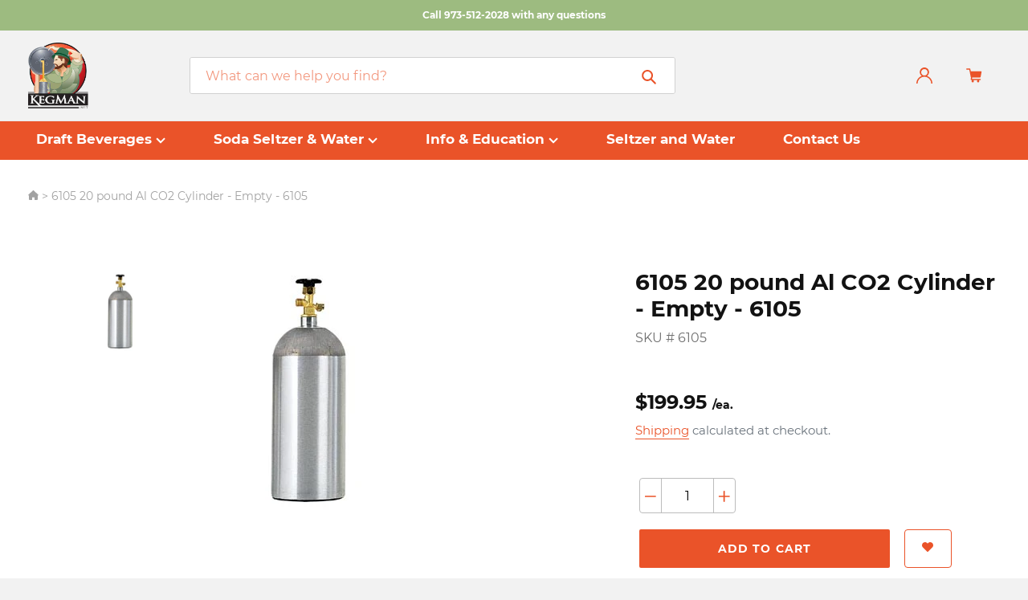

--- FILE ---
content_type: text/html; charset=utf-8
request_url: https://kegman.net/products/products6105-20-pound-al-co2-cylinder-252d-empty-252d-6105-html
body_size: 27421
content:
<!doctype html>
<html class="no-js" lang="en">
<head>
  <meta name="google-site-verification" content="tcFsRXsJSzm3kVBjWesB9Gjk8ShmH7AxiAh43WtLeOk" />
<!-- Google Tag Manager -->
<script>(function(w,d,s,l,i){w[l]=w[l]||[];w[l].push({'gtm.start':
new Date().getTime(),event:'gtm.js'});var f=d.getElementsByTagName(s)[0],
j=d.createElement(s),dl=l!='dataLayer'?'&l='+l:'';j.async=true;j.src=
'https://www.googletagmanager.com/gtm.js?id='+i+dl;f.parentNode.insertBefore(j,f);
})(window,document,'script','dataLayer','GTM-NMC296Q9');</script>
<!-- End Google Tag Manager -->
  <meta name="google-site-verification" content="3pZ_B4vzmj5X4ZiPvMq1X8QW0A9TTSvDup_D17xQbe0" />

  <meta charset="utf-8">
  <meta http-equiv="X-UA-Compatible" content="IE=edge,chrome=1">
  <meta name="viewport" content="width=device-width,initial-scale=1">
  <meta name="theme-color" content="#ea5329">
  <link rel="canonical" href="https://kegman.net/products/products6105-20-pound-al-co2-cylinder-252d-empty-252d-6105-html"><link rel="shortcut icon" href="//kegman.net/cdn/shop/files/ebaylogo640X480_32x32.jpg?v=1613774037" type="image/png"><title>6105 20 pound Al CO2 Cylinder - Empty - 6105
&ndash; The Kegman</title><meta name="description" content="20 pound New Aluminum Cylinder with out handle. Made in the USA. Standard CGA-320 (.8100-14NGO-RH) CO2 Threads for all American CO2 regulators."><!-- /snippets/social-meta-tags.liquid -->




<meta property="og:site_name" content="The Kegman">
<meta property="og:url" content="https://kegman.net/products/products6105-20-pound-al-co2-cylinder-252d-empty-252d-6105-html">
<meta property="og:title" content="6105 20 pound Al CO2 Cylinder - Empty - 6105">
<meta property="og:type" content="product">
<meta property="og:description" content="20 pound New Aluminum Cylinder with out handle. Made in the USA. Standard CGA-320 (.8100-14NGO-RH) CO2 Threads for all American CO2 regulators.">

  <meta property="og:price:amount" content="199.95">
  <meta property="og:price:currency" content="USD">

<meta property="og:image" content="http://kegman.net/cdn/shop/products/6105__75321_1200x1200.jpg?v=1570460243">
<meta property="og:image:secure_url" content="https://kegman.net/cdn/shop/products/6105__75321_1200x1200.jpg?v=1570460243">


  <meta name="twitter:site" content="@TheRealKegman">

<meta name="twitter:card" content="summary_large_image">
<meta name="twitter:title" content="6105 20 pound Al CO2 Cylinder - Empty - 6105">
<meta name="twitter:description" content="20 pound New Aluminum Cylinder with out handle. Made in the USA. Standard CGA-320 (.8100-14NGO-RH) CO2 Threads for all American CO2 regulators.">


  <link href="//kegman.net/cdn/shop/t/1/assets/theme.scss.css?v=131912466675496367011710775177" rel="stylesheet" type="text/css" media="all" />

  <script>
    var theme = {
      breakpoints: {
        medium: 750,
        large: 990,
        widescreen: 1400
      },
      strings: {
        addToCart: "Add to cart",
        soldOut: "Sold out",
        unavailable: "Unavailable",
        regularPrice: "Regular price",
        salePrice: "Sale price",
        sale: "Sale",
        showMore: "Show More",
        showLess: "Show Less",
        addressError: "Error looking up that address",
        addressNoResults: "No results for that address",
        addressQueryLimit: "You have exceeded the Google API usage limit. Consider upgrading to a \u003ca href=\"https:\/\/developers.google.com\/maps\/premium\/usage-limits\"\u003ePremium Plan\u003c\/a\u003e.",
        authError: "There was a problem authenticating your Google Maps account.",
        newWindow: "Opens in a new window.",
        external: "Opens external website.",
        newWindowExternal: "Opens external website in a new window.",
        removeLabel: "Remove [product]",
        update: "Update",
        quantity: "Quantity",
        discountedTotal: "Discounted total",
        regularTotal: "Regular total",
        priceColumn: "See Price column for discount details.",
        quantityMinimumMessage: "Quantity must be 1 or more",
        cartError: "There was an error while updating your cart. Please try again.",
        removedItemMessage: "Removed \u003cspan class=\"cart__removed-product-details\"\u003e([quantity]) [link]\u003c\/span\u003e from your cart.",
        unitPrice: "Unit price",
        unitPriceSeparator: "per",
        oneCartCount: "1 item",
        otherCartCount: "[count] items",
        quantityLabel: "Quantity: [count]"
      },
      moneyFormat: "${{amount}}",
      moneyFormatWithCurrency: "${{amount}} USD"
    }

    document.documentElement.className = document.documentElement.className.replace('no-js', 'js');
  </script><script src="//kegman.net/cdn/shop/t/1/assets/lazysizes.js?v=94224023136283657951568381439" async="async"></script>
  <script src="//kegman.net/cdn/shop/t/1/assets/vendor.js?v=34778648704859639221571824041"></script>
  <script src="//kegman.net/cdn/shop/t/1/assets/theme.js?v=14690200761095055141621395882" defer="defer"></script>

  <script>window.performance && window.performance.mark && window.performance.mark('shopify.content_for_header.start');</script><meta id="shopify-digital-wallet" name="shopify-digital-wallet" content="/26844692555/digital_wallets/dialog">
<meta name="shopify-checkout-api-token" content="382724435e2c225be26fd1b630e6cb58">
<meta id="in-context-paypal-metadata" data-shop-id="26844692555" data-venmo-supported="false" data-environment="production" data-locale="en_US" data-paypal-v4="true" data-currency="USD">
<link rel="alternate" type="application/json+oembed" href="https://kegman.net/products/products6105-20-pound-al-co2-cylinder-252d-empty-252d-6105-html.oembed">
<script async="async" src="/checkouts/internal/preloads.js?locale=en-US"></script>
<link rel="preconnect" href="https://shop.app" crossorigin="anonymous">
<script async="async" src="https://shop.app/checkouts/internal/preloads.js?locale=en-US&shop_id=26844692555" crossorigin="anonymous"></script>
<script id="apple-pay-shop-capabilities" type="application/json">{"shopId":26844692555,"countryCode":"US","currencyCode":"USD","merchantCapabilities":["supports3DS"],"merchantId":"gid:\/\/shopify\/Shop\/26844692555","merchantName":"The Kegman","requiredBillingContactFields":["postalAddress","email"],"requiredShippingContactFields":["postalAddress","email"],"shippingType":"shipping","supportedNetworks":["visa","masterCard","amex","discover","elo","jcb"],"total":{"type":"pending","label":"The Kegman","amount":"1.00"},"shopifyPaymentsEnabled":true,"supportsSubscriptions":true}</script>
<script id="shopify-features" type="application/json">{"accessToken":"382724435e2c225be26fd1b630e6cb58","betas":["rich-media-storefront-analytics"],"domain":"kegman.net","predictiveSearch":true,"shopId":26844692555,"locale":"en"}</script>
<script>var Shopify = Shopify || {};
Shopify.shop = "the-kegman.myshopify.com";
Shopify.locale = "en";
Shopify.currency = {"active":"USD","rate":"1.0"};
Shopify.country = "US";
Shopify.theme = {"name":"KegMan V1","id":77165920331,"schema_name":"Debut","schema_version":"13.2.2","theme_store_id":796,"role":"main"};
Shopify.theme.handle = "null";
Shopify.theme.style = {"id":null,"handle":null};
Shopify.cdnHost = "kegman.net/cdn";
Shopify.routes = Shopify.routes || {};
Shopify.routes.root = "/";</script>
<script type="module">!function(o){(o.Shopify=o.Shopify||{}).modules=!0}(window);</script>
<script>!function(o){function n(){var o=[];function n(){o.push(Array.prototype.slice.apply(arguments))}return n.q=o,n}var t=o.Shopify=o.Shopify||{};t.loadFeatures=n(),t.autoloadFeatures=n()}(window);</script>
<script>
  window.ShopifyPay = window.ShopifyPay || {};
  window.ShopifyPay.apiHost = "shop.app\/pay";
  window.ShopifyPay.redirectState = null;
</script>
<script id="shop-js-analytics" type="application/json">{"pageType":"product"}</script>
<script defer="defer" async type="module" src="//kegman.net/cdn/shopifycloud/shop-js/modules/v2/client.init-shop-cart-sync_BdyHc3Nr.en.esm.js"></script>
<script defer="defer" async type="module" src="//kegman.net/cdn/shopifycloud/shop-js/modules/v2/chunk.common_Daul8nwZ.esm.js"></script>
<script type="module">
  await import("//kegman.net/cdn/shopifycloud/shop-js/modules/v2/client.init-shop-cart-sync_BdyHc3Nr.en.esm.js");
await import("//kegman.net/cdn/shopifycloud/shop-js/modules/v2/chunk.common_Daul8nwZ.esm.js");

  window.Shopify.SignInWithShop?.initShopCartSync?.({"fedCMEnabled":true,"windoidEnabled":true});

</script>
<script>
  window.Shopify = window.Shopify || {};
  if (!window.Shopify.featureAssets) window.Shopify.featureAssets = {};
  window.Shopify.featureAssets['shop-js'] = {"shop-cart-sync":["modules/v2/client.shop-cart-sync_QYOiDySF.en.esm.js","modules/v2/chunk.common_Daul8nwZ.esm.js"],"init-fed-cm":["modules/v2/client.init-fed-cm_DchLp9rc.en.esm.js","modules/v2/chunk.common_Daul8nwZ.esm.js"],"shop-button":["modules/v2/client.shop-button_OV7bAJc5.en.esm.js","modules/v2/chunk.common_Daul8nwZ.esm.js"],"init-windoid":["modules/v2/client.init-windoid_DwxFKQ8e.en.esm.js","modules/v2/chunk.common_Daul8nwZ.esm.js"],"shop-cash-offers":["modules/v2/client.shop-cash-offers_DWtL6Bq3.en.esm.js","modules/v2/chunk.common_Daul8nwZ.esm.js","modules/v2/chunk.modal_CQq8HTM6.esm.js"],"shop-toast-manager":["modules/v2/client.shop-toast-manager_CX9r1SjA.en.esm.js","modules/v2/chunk.common_Daul8nwZ.esm.js"],"init-shop-email-lookup-coordinator":["modules/v2/client.init-shop-email-lookup-coordinator_UhKnw74l.en.esm.js","modules/v2/chunk.common_Daul8nwZ.esm.js"],"pay-button":["modules/v2/client.pay-button_DzxNnLDY.en.esm.js","modules/v2/chunk.common_Daul8nwZ.esm.js"],"avatar":["modules/v2/client.avatar_BTnouDA3.en.esm.js"],"init-shop-cart-sync":["modules/v2/client.init-shop-cart-sync_BdyHc3Nr.en.esm.js","modules/v2/chunk.common_Daul8nwZ.esm.js"],"shop-login-button":["modules/v2/client.shop-login-button_D8B466_1.en.esm.js","modules/v2/chunk.common_Daul8nwZ.esm.js","modules/v2/chunk.modal_CQq8HTM6.esm.js"],"init-customer-accounts-sign-up":["modules/v2/client.init-customer-accounts-sign-up_C8fpPm4i.en.esm.js","modules/v2/client.shop-login-button_D8B466_1.en.esm.js","modules/v2/chunk.common_Daul8nwZ.esm.js","modules/v2/chunk.modal_CQq8HTM6.esm.js"],"init-shop-for-new-customer-accounts":["modules/v2/client.init-shop-for-new-customer-accounts_CVTO0Ztu.en.esm.js","modules/v2/client.shop-login-button_D8B466_1.en.esm.js","modules/v2/chunk.common_Daul8nwZ.esm.js","modules/v2/chunk.modal_CQq8HTM6.esm.js"],"init-customer-accounts":["modules/v2/client.init-customer-accounts_dRgKMfrE.en.esm.js","modules/v2/client.shop-login-button_D8B466_1.en.esm.js","modules/v2/chunk.common_Daul8nwZ.esm.js","modules/v2/chunk.modal_CQq8HTM6.esm.js"],"shop-follow-button":["modules/v2/client.shop-follow-button_CkZpjEct.en.esm.js","modules/v2/chunk.common_Daul8nwZ.esm.js","modules/v2/chunk.modal_CQq8HTM6.esm.js"],"lead-capture":["modules/v2/client.lead-capture_BntHBhfp.en.esm.js","modules/v2/chunk.common_Daul8nwZ.esm.js","modules/v2/chunk.modal_CQq8HTM6.esm.js"],"checkout-modal":["modules/v2/client.checkout-modal_CfxcYbTm.en.esm.js","modules/v2/chunk.common_Daul8nwZ.esm.js","modules/v2/chunk.modal_CQq8HTM6.esm.js"],"shop-login":["modules/v2/client.shop-login_Da4GZ2H6.en.esm.js","modules/v2/chunk.common_Daul8nwZ.esm.js","modules/v2/chunk.modal_CQq8HTM6.esm.js"],"payment-terms":["modules/v2/client.payment-terms_MV4M3zvL.en.esm.js","modules/v2/chunk.common_Daul8nwZ.esm.js","modules/v2/chunk.modal_CQq8HTM6.esm.js"]};
</script>
<script>(function() {
  var isLoaded = false;
  function asyncLoad() {
    if (isLoaded) return;
    isLoaded = true;
    var urls = ["https:\/\/d2z0bn1jv8xwtk.cloudfront.net\/async\/preload\/95face1db501848b320c1c24b71b618e.js?shop=the-kegman.myshopify.com","https:\/\/chimpstatic.com\/mcjs-connected\/js\/users\/125a273d0b63f6afe6769258f\/50e1c6c23a09c5e8820698011.js?shop=the-kegman.myshopify.com"];
    for (var i = 0; i < urls.length; i++) {
      var s = document.createElement('script');
      s.type = 'text/javascript';
      s.async = true;
      s.src = urls[i];
      var x = document.getElementsByTagName('script')[0];
      x.parentNode.insertBefore(s, x);
    }
  };
  if(window.attachEvent) {
    window.attachEvent('onload', asyncLoad);
  } else {
    window.addEventListener('load', asyncLoad, false);
  }
})();</script>
<script id="__st">var __st={"a":26844692555,"offset":-18000,"reqid":"b9ffb585-3038-4a48-a028-e51d3380b090-1769022145","pageurl":"kegman.net\/products\/products6105-20-pound-al-co2-cylinder-252d-empty-252d-6105-html","u":"1ce8b33670e2","p":"product","rtyp":"product","rid":4179814875211};</script>
<script>window.ShopifyPaypalV4VisibilityTracking = true;</script>
<script id="captcha-bootstrap">!function(){'use strict';const t='contact',e='account',n='new_comment',o=[[t,t],['blogs',n],['comments',n],[t,'customer']],c=[[e,'customer_login'],[e,'guest_login'],[e,'recover_customer_password'],[e,'create_customer']],r=t=>t.map((([t,e])=>`form[action*='/${t}']:not([data-nocaptcha='true']) input[name='form_type'][value='${e}']`)).join(','),a=t=>()=>t?[...document.querySelectorAll(t)].map((t=>t.form)):[];function s(){const t=[...o],e=r(t);return a(e)}const i='password',u='form_key',d=['recaptcha-v3-token','g-recaptcha-response','h-captcha-response',i],f=()=>{try{return window.sessionStorage}catch{return}},m='__shopify_v',_=t=>t.elements[u];function p(t,e,n=!1){try{const o=window.sessionStorage,c=JSON.parse(o.getItem(e)),{data:r}=function(t){const{data:e,action:n}=t;return t[m]||n?{data:e,action:n}:{data:t,action:n}}(c);for(const[e,n]of Object.entries(r))t.elements[e]&&(t.elements[e].value=n);n&&o.removeItem(e)}catch(o){console.error('form repopulation failed',{error:o})}}const l='form_type',E='cptcha';function T(t){t.dataset[E]=!0}const w=window,h=w.document,L='Shopify',v='ce_forms',y='captcha';let A=!1;((t,e)=>{const n=(g='f06e6c50-85a8-45c8-87d0-21a2b65856fe',I='https://cdn.shopify.com/shopifycloud/storefront-forms-hcaptcha/ce_storefront_forms_captcha_hcaptcha.v1.5.2.iife.js',D={infoText:'Protected by hCaptcha',privacyText:'Privacy',termsText:'Terms'},(t,e,n)=>{const o=w[L][v],c=o.bindForm;if(c)return c(t,g,e,D).then(n);var r;o.q.push([[t,g,e,D],n]),r=I,A||(h.body.append(Object.assign(h.createElement('script'),{id:'captcha-provider',async:!0,src:r})),A=!0)});var g,I,D;w[L]=w[L]||{},w[L][v]=w[L][v]||{},w[L][v].q=[],w[L][y]=w[L][y]||{},w[L][y].protect=function(t,e){n(t,void 0,e),T(t)},Object.freeze(w[L][y]),function(t,e,n,w,h,L){const[v,y,A,g]=function(t,e,n){const i=e?o:[],u=t?c:[],d=[...i,...u],f=r(d),m=r(i),_=r(d.filter((([t,e])=>n.includes(e))));return[a(f),a(m),a(_),s()]}(w,h,L),I=t=>{const e=t.target;return e instanceof HTMLFormElement?e:e&&e.form},D=t=>v().includes(t);t.addEventListener('submit',(t=>{const e=I(t);if(!e)return;const n=D(e)&&!e.dataset.hcaptchaBound&&!e.dataset.recaptchaBound,o=_(e),c=g().includes(e)&&(!o||!o.value);(n||c)&&t.preventDefault(),c&&!n&&(function(t){try{if(!f())return;!function(t){const e=f();if(!e)return;const n=_(t);if(!n)return;const o=n.value;o&&e.removeItem(o)}(t);const e=Array.from(Array(32),(()=>Math.random().toString(36)[2])).join('');!function(t,e){_(t)||t.append(Object.assign(document.createElement('input'),{type:'hidden',name:u})),t.elements[u].value=e}(t,e),function(t,e){const n=f();if(!n)return;const o=[...t.querySelectorAll(`input[type='${i}']`)].map((({name:t})=>t)),c=[...d,...o],r={};for(const[a,s]of new FormData(t).entries())c.includes(a)||(r[a]=s);n.setItem(e,JSON.stringify({[m]:1,action:t.action,data:r}))}(t,e)}catch(e){console.error('failed to persist form',e)}}(e),e.submit())}));const S=(t,e)=>{t&&!t.dataset[E]&&(n(t,e.some((e=>e===t))),T(t))};for(const o of['focusin','change'])t.addEventListener(o,(t=>{const e=I(t);D(e)&&S(e,y())}));const B=e.get('form_key'),M=e.get(l),P=B&&M;t.addEventListener('DOMContentLoaded',(()=>{const t=y();if(P)for(const e of t)e.elements[l].value===M&&p(e,B);[...new Set([...A(),...v().filter((t=>'true'===t.dataset.shopifyCaptcha))])].forEach((e=>S(e,t)))}))}(h,new URLSearchParams(w.location.search),n,t,e,['guest_login'])})(!0,!0)}();</script>
<script integrity="sha256-4kQ18oKyAcykRKYeNunJcIwy7WH5gtpwJnB7kiuLZ1E=" data-source-attribution="shopify.loadfeatures" defer="defer" src="//kegman.net/cdn/shopifycloud/storefront/assets/storefront/load_feature-a0a9edcb.js" crossorigin="anonymous"></script>
<script crossorigin="anonymous" defer="defer" src="//kegman.net/cdn/shopifycloud/storefront/assets/shopify_pay/storefront-65b4c6d7.js?v=20250812"></script>
<script data-source-attribution="shopify.dynamic_checkout.dynamic.init">var Shopify=Shopify||{};Shopify.PaymentButton=Shopify.PaymentButton||{isStorefrontPortableWallets:!0,init:function(){window.Shopify.PaymentButton.init=function(){};var t=document.createElement("script");t.src="https://kegman.net/cdn/shopifycloud/portable-wallets/latest/portable-wallets.en.js",t.type="module",document.head.appendChild(t)}};
</script>
<script data-source-attribution="shopify.dynamic_checkout.buyer_consent">
  function portableWalletsHideBuyerConsent(e){var t=document.getElementById("shopify-buyer-consent"),n=document.getElementById("shopify-subscription-policy-button");t&&n&&(t.classList.add("hidden"),t.setAttribute("aria-hidden","true"),n.removeEventListener("click",e))}function portableWalletsShowBuyerConsent(e){var t=document.getElementById("shopify-buyer-consent"),n=document.getElementById("shopify-subscription-policy-button");t&&n&&(t.classList.remove("hidden"),t.removeAttribute("aria-hidden"),n.addEventListener("click",e))}window.Shopify?.PaymentButton&&(window.Shopify.PaymentButton.hideBuyerConsent=portableWalletsHideBuyerConsent,window.Shopify.PaymentButton.showBuyerConsent=portableWalletsShowBuyerConsent);
</script>
<script data-source-attribution="shopify.dynamic_checkout.cart.bootstrap">document.addEventListener("DOMContentLoaded",(function(){function t(){return document.querySelector("shopify-accelerated-checkout-cart, shopify-accelerated-checkout")}if(t())Shopify.PaymentButton.init();else{new MutationObserver((function(e,n){t()&&(Shopify.PaymentButton.init(),n.disconnect())})).observe(document.body,{childList:!0,subtree:!0})}}));
</script>
<link id="shopify-accelerated-checkout-styles" rel="stylesheet" media="screen" href="https://kegman.net/cdn/shopifycloud/portable-wallets/latest/accelerated-checkout-backwards-compat.css" crossorigin="anonymous">
<style id="shopify-accelerated-checkout-cart">
        #shopify-buyer-consent {
  margin-top: 1em;
  display: inline-block;
  width: 100%;
}

#shopify-buyer-consent.hidden {
  display: none;
}

#shopify-subscription-policy-button {
  background: none;
  border: none;
  padding: 0;
  text-decoration: underline;
  font-size: inherit;
  cursor: pointer;
}

#shopify-subscription-policy-button::before {
  box-shadow: none;
}

      </style>

<script>window.performance && window.performance.mark && window.performance.mark('shopify.content_for_header.end');</script>

<link href="//kegman.net/cdn/shop/t/1/assets/v3globomenu.css?v=69402747557898369111574419740" rel="stylesheet" type="text/css" media="all">
<script>
  var MenuApp = {
    shop 	: 'the-kegman.myshopify.com',
    menu	: "top-menu",
    themeId	: 796,
    menuClass	: 'globomenu-store-796 globomenu globomenu-main globomenu-horizontal globomenu-transition-shift globomenu-items-align-left globomenu-sub-indicators  globomenu-trigger-hover globomenu-responsive globomenu-responsive-collapse ',
    mobileBtn	: '<a class="globomenu-responsive-toggle-796 globomenu-responsive-toggle globomenu-responsive-toggle-content-align-left"><i class="fa fa-bars"></i>Menu</a>',
    linkLists	: {
      
        'main-menu':{
		  title : "Main menu",
    	  items : ["/","/collections/all"],
    	  names : ["Home","Catalog"]
      	},
      
        'footer':{
		  title : "Footer menu",
    	  items : ["/pages/about-us","/blogs/news","/pages/contact-us-1","tel:9735122028","mailto:thekegman@kegman.net"],
    	  names : ["Who We Are","Blog","Contact Us","(973) 512-2028","Email Us"]
      	},
      
        '254133796939-child-24e2b65f57def868af76838a17c2ee8b-legacy-catalog':{
		  title : "Catalog",
    	  items : ["/collections"],
    	  names : ["Dropmenu 1"]
      	},
      
        'top-menu':{
		  title : "Top Menu",
    	  items : ["/collections/draft-beverages","#","#","/pages/seltzer","/pages/contact-us-1"],
    	  names : ["Draft Beverages","Soda Seltzer & Water","Info & Education","Seltzer and Water","Contact Us"]
      	},
      
        '257675591755-child-9bcc51c292886ba3921e94792b915f59-legacy-draft-beverages':{
		  title : "Draft Beverages",
    	  items : ["/collections/tools","/collections/cleaning-gear-and-chemicals","/collections/coupler-set","/collections/faucets","/collections/draft-towers","/collections/shanks-1","/collections/drip-trays-1","/collections/fobs-foam-control","/collections/gas-equipment","/","/","/collections/hose-clamps-and-fittings","/collections/air-cooling","/","/collections/kegerators-beer","/","/","/collections/tap-handles","/"],
    	  names : ["Beer Tools & Testing","Cleaning Gear and Chemicals","Couplers Beer Taps","Faucets","Draft Towers","Draft Beer Kit Build Your Own","Drip Trays","FOBS","Gas Blending","Get it Cold","Hoses","Hose Clamps & Fittings","Jockey Boxes Tailgating","Kegregators & Dispensers","Kegerator Beer","Regulators","Shanks","Tap Handles","Temperature Control Devices"]
      	},
      
        'air-cooling-systems':{
		  title : "Air Cooling Systems",
    	  items : ["/collections/cooler","/collections/coupler-set","/collections/elbow-shank"],
    	  names : ["Cooler","Coupler Set","Elbow Shank"]
      	},
      
        '257675657291-child-7eaa125540935e40e539df7569a37525-legacy-info-education':{
		  title : "Info & Education",
    	  items : ["/pages/about-us","/blogs/news","/pages/faq","/pages/shipping-returns"],
    	  names : ["About Us","Blog","FAQ","Shipping & Returns"]
      	},
      
        'quick-links':{
		  title : "Quick Links",
    	  items : ["/blogs/news/foamy-beer","/blogs/news/seltzer-tips","/blogs/news/top-questions-when-opening-a-bar","/blogs/news/the-top-questions-we-receive-on-making-seltzer","/blogs/news/how-to-set-up-a-wine-draft-bar"],
    	  names : ["Foamy Beer","Seltzer Tips","Top Questions When Opening A Bar","The Top Questions We Receive on Making Seltzer","How to set up a Wine Draft Bar"]
      	},
      
        'extras':{
		  title : "Extras",
    	  items : ["/pages/faq","/pages/shipping-returns","/pages/privacy-security","/pages/terms-conditions"],
    	  names : ["FAQ","Shipping & Returns","Privacy Policy","Terms & Conditions"]
      	},
      
        '257675624523-child-dba18c78d834fecc2ea1afa9407e8809-legacy-soda-seltzer-water':{
		  title : "Soda Seltzer & Water",
    	  items : ["/collections/ice","/collections/cooler","/collections/conversion-kits","/collections/bottling-plant","/collections/disconnects-hoses","/collections/tools-1","/collections/handles-for-seltzer","/collections/kegerators-seltzer-wine-kombucha","/collections/regulators-and-gas","/collections/seltzer-towers-and-dispensers","/collections/shanks-stainless","/collections/soda-tanks","/collections/syrup-and-water-pumps","/collections/tools","/collections/kegerators-seltzer-wine-kombucha"],
    	  names : ["Carbonators Motorized","Carbonators Motorless","Conversion DIY Kits","Bottling Systems","Disconnects & Hoses","Get It Cold","Handles Seltzer","Kegerators Seltzer","Seltzer Regulators and CO2 tanks","Seltzer Towers and Dispensers","Shanks","Soda Tanks & Kegs","Syrup & Water Pumps","Tools","Wine & Kombucha"]
      	},
      
        '260686184523-child-f7948feb888d75a88edc003edc64e207-legacy-draft-towers':{
		  title : "Draft Towers",
    	  items : ["/collections/towers","/collections/beer-tee-towers","/collections/tube-beer-towers"],
    	  names : ["Pass Through","Tee Towers","Tube Tower"]
      	},
      
        '260686250059-child-1d0fa323a894f83ac969c47a4ba7a72e-legacy-drip-trays':{
		  title : "Drip Trays",
    	  items : ["/collections/drip-tray-bevel-edge","/collections/drip-tray-flush-mount","/collections/drip-tray-flush-mount","/collections/drip-trays-parts-and-grids","/collections/driptray-surface-mount","/collections/drip-trays-wall-mount"],
    	  names : ["Bevel Edge","Cut Out Wrap Around","Flush Mount","Parts","Surface Mount","Wall Mount"]
      	},
      
        '260686348363-child-98154780582ee54819a9fd700dfac56b-legacy-get-it-cold':{
		  title : "Get it Cold",
    	  items : ["/collections/motorized","/collections/flash-chillers","/collections/glycol"],
    	  names : ["Air Cooled","Flash Chillers","Glycol Cooling"]
      	},
      
        '260686381131-child-2728f828ae83f961cea29b08dac5060c-legacy-hoses':{
		  title : "Hoses",
    	  items : ["/collections/electric"],
    	  names : ["Fittings & More"]
      	},
      
        '264106868811-child-7d3744dfd802e9e0c2b64393f335b531-legacy-jockey-boxes-tailgating':{
		  title : "Jockey Boxes Tailgating",
    	  items : ["/collections/motorless","/collections/elbow-shank","/collections/jockey-boxes-cold-plate-cooling"],
    	  names : ["Build Your Own Jockey Box","Jockey Boxes Coil","Jockey Boxes Cold Plate"]
      	},
      
        '264110866507-child-22760fd1a757cd4ef9d0109cea31ca68-legacy-regulators':{
		  title : "Regulators",
    	  items : ["/collections/hoses-and-fittings","/collections/regulators","/collections/cleaning-gear"],
    	  names : ["Regulator Parts","Regulators & Tanks","Secondary Panels"]
      	},
      
        '264458469451-child-c66c235bac7bddba2d9ec831221cab26-legacy-shanks':{
		  title : "Shanks",
    	  items : ["/collections/shanks","/collections/shanks-for-jockey-boxes","/collections/shanks-plated-brass","/collections/shanks-stainless"],
    	  names : ["Elbow Shanks","Jockey Box","Plated Brass","Stainless Shanks"]
      	},
      
        'draft-beverages':{
		  title : "Draft Beverages",
    	  items : ["/collections/bottling-plant","/collections/tools","/collections/cleaning-gear-and-chemicals","/collections/coupler-set","/collections/faucets","/collections/draft-towers","/collections/shanks-1","/collections/foam-control-fobs","/collections/gas-equipment","/collections/hoses-and-fittings-1","/collections/hose-clamps-and-fittings","/collections/tap-handles","/collections/towers","/collections/beer-tee-towers","/collections/tube-beer-towers","/collections/drip-tray-bevel-edge","/collections/drip-trays-1","/collections/drip-tray-flush-mount","/collections/drip-trays-parts-and-grids","/collections/driptray-surface-mount","/collections/drip-trays-wall-mount","/collections/hose-clamps-and-fittings","/collections/shanks","/collections/shanks-for-jockey-boxes","/collections/shanks-plated-brass","/collections/shanks-stainless","/collections/hoses-and-fittings","/collections/regulators","/collections/cleaning-gear","/collections/motorless","/collections/elbow-shank","/collections/jockey-boxes-cold-plate-cooling","/collections/motorized","/collections/flash-chillers","/collections/glycol"],
    	  names : ["Brewing, Canning & More","Beer Tools & Testing","Cleaning Gear and Chemicals","Couplers Beer Taps","Faucets","Draft Towers","Draft Beer Kit Build Your Own","FOBS","Gas Blending","Hoses","Hose Clamps & Fittings","Tap Handles","Pass Through Draft Towers","Tee Towers","Tube Towers","Bevel Edge Drip Trays","Cut Out Wrap Around Drip Trays","Flush Mount Drip Trays","Drip Tray Parts","Surface Mount Drip Trays","Wall Mount Drip Trays","Hose Fittings & More","Elbow Shanks","Jockey Box Shanks","Plated Brass Shanks","Stainless Shanks","Regulator Parts","Regulators & Tanks","Regulator Secondary Panels","Build Your Own Jockey Box","Jockey Boxes Coil","Jockey Boxes Cold Plate","Air Cooled","Flash Chillers","Glycol Cooling"]
      	},
      
        'seltzer':{
		  title : "Soda Seltzer & Water",
    	  items : ["/collections/ice","/collections/cooler","/collections/conversion-kits","/collections/disconnects-hoses","/collections/tools-1","/collections/kegerators-seltzer-wine-kombucha","/collections/regulators-and-gas","/collections/seltzer-towers-and-dispensers","/collections/top-handle","/collections/soda-tanks","/collections/syrup-and-water-pumps","/collections/tools","/collections/wine-kombucha-coffee","/collections/handles-for-seltzer","/collections/bottling-plant"],
    	  names : ["Carbonators Motorized","Carbonators Motorless","Conversion DIY Kits","Disconnects & Hoses","Get It Cold","Kegerators Seltzer","Seltzer Regulators and CO2 tanks","Seltzer Towers and Dispensers","Shanks","Soda Tanks & Kegs","Syrup & Water Pumps","Tools","Wine & Kombucha","Handles for Seltzer","Bottling"]
      	},
      
        'bottom-menu':{
		  title : "Bottom Menu",
    	  items : ["/pages/privacy-security","/pages/terms-conditions"],
    	  names : ["Privacy & Security","Terms & Conditions"]
      	},
      
        '280524849227-child-d58d685a5236e9fe285816584b3e036f-legacy-bottling':{
		  title : "Bottling",
    	  items : ["/collections/bottling-plant"],
    	  names : ["Counter Pressure Filler"]
      	},
      
        'list-collections':{
		  title : "seltzer and water",
    	  items : [],
    	  names : []
      	},
      
        'customer-account-main-menu':{
		  title : "Customer account main menu",
    	  items : ["/","https://shopify.com/26844692555/account/orders?locale=en&region_country=US"],
    	  names : ["Shop","Orders"]
      	}
      
  	}
  };
</script>

<script id="globo-hidden-menu" type="text/html">
<li class="globomenu-item  globomenu-item-level-0 gin">
                    <a class="globomenu-target  globomenu-target-with-icon globomenu-item-layout-icon_left globomenu-item-layout-icon_left globomenu-target-with-icon globomenu-item-layout-icon_left" href="/"><i class="globomenu-icon fa fa-home"></i><span class="globomenu-target-title globomenu-target-text">Home</span></a></li></script>

<script src="//kegman.net/cdn/shop/t/1/assets/v3globomenu.js?v=124329381955144336661574419743" type="text/javascript"></script>
<script>MenuApp.init();</script>

<!-- BEGIN app block: shopify://apps/simprosys-google-shopping-feed/blocks/core_settings_block/1f0b859e-9fa6-4007-97e8-4513aff5ff3b --><!-- BEGIN: GSF App Core Tags & Scripts by Simprosys Google Shopping Feed -->









<!-- END: GSF App Core Tags & Scripts by Simprosys Google Shopping Feed -->
<!-- END app block --><link href="https://monorail-edge.shopifysvc.com" rel="dns-prefetch">
<script>(function(){if ("sendBeacon" in navigator && "performance" in window) {try {var session_token_from_headers = performance.getEntriesByType('navigation')[0].serverTiming.find(x => x.name == '_s').description;} catch {var session_token_from_headers = undefined;}var session_cookie_matches = document.cookie.match(/_shopify_s=([^;]*)/);var session_token_from_cookie = session_cookie_matches && session_cookie_matches.length === 2 ? session_cookie_matches[1] : "";var session_token = session_token_from_headers || session_token_from_cookie || "";function handle_abandonment_event(e) {var entries = performance.getEntries().filter(function(entry) {return /monorail-edge.shopifysvc.com/.test(entry.name);});if (!window.abandonment_tracked && entries.length === 0) {window.abandonment_tracked = true;var currentMs = Date.now();var navigation_start = performance.timing.navigationStart;var payload = {shop_id: 26844692555,url: window.location.href,navigation_start,duration: currentMs - navigation_start,session_token,page_type: "product"};window.navigator.sendBeacon("https://monorail-edge.shopifysvc.com/v1/produce", JSON.stringify({schema_id: "online_store_buyer_site_abandonment/1.1",payload: payload,metadata: {event_created_at_ms: currentMs,event_sent_at_ms: currentMs}}));}}window.addEventListener('pagehide', handle_abandonment_event);}}());</script>
<script id="web-pixels-manager-setup">(function e(e,d,r,n,o){if(void 0===o&&(o={}),!Boolean(null===(a=null===(i=window.Shopify)||void 0===i?void 0:i.analytics)||void 0===a?void 0:a.replayQueue)){var i,a;window.Shopify=window.Shopify||{};var t=window.Shopify;t.analytics=t.analytics||{};var s=t.analytics;s.replayQueue=[],s.publish=function(e,d,r){return s.replayQueue.push([e,d,r]),!0};try{self.performance.mark("wpm:start")}catch(e){}var l=function(){var e={modern:/Edge?\/(1{2}[4-9]|1[2-9]\d|[2-9]\d{2}|\d{4,})\.\d+(\.\d+|)|Firefox\/(1{2}[4-9]|1[2-9]\d|[2-9]\d{2}|\d{4,})\.\d+(\.\d+|)|Chrom(ium|e)\/(9{2}|\d{3,})\.\d+(\.\d+|)|(Maci|X1{2}).+ Version\/(15\.\d+|(1[6-9]|[2-9]\d|\d{3,})\.\d+)([,.]\d+|)( \(\w+\)|)( Mobile\/\w+|) Safari\/|Chrome.+OPR\/(9{2}|\d{3,})\.\d+\.\d+|(CPU[ +]OS|iPhone[ +]OS|CPU[ +]iPhone|CPU IPhone OS|CPU iPad OS)[ +]+(15[._]\d+|(1[6-9]|[2-9]\d|\d{3,})[._]\d+)([._]\d+|)|Android:?[ /-](13[3-9]|1[4-9]\d|[2-9]\d{2}|\d{4,})(\.\d+|)(\.\d+|)|Android.+Firefox\/(13[5-9]|1[4-9]\d|[2-9]\d{2}|\d{4,})\.\d+(\.\d+|)|Android.+Chrom(ium|e)\/(13[3-9]|1[4-9]\d|[2-9]\d{2}|\d{4,})\.\d+(\.\d+|)|SamsungBrowser\/([2-9]\d|\d{3,})\.\d+/,legacy:/Edge?\/(1[6-9]|[2-9]\d|\d{3,})\.\d+(\.\d+|)|Firefox\/(5[4-9]|[6-9]\d|\d{3,})\.\d+(\.\d+|)|Chrom(ium|e)\/(5[1-9]|[6-9]\d|\d{3,})\.\d+(\.\d+|)([\d.]+$|.*Safari\/(?![\d.]+ Edge\/[\d.]+$))|(Maci|X1{2}).+ Version\/(10\.\d+|(1[1-9]|[2-9]\d|\d{3,})\.\d+)([,.]\d+|)( \(\w+\)|)( Mobile\/\w+|) Safari\/|Chrome.+OPR\/(3[89]|[4-9]\d|\d{3,})\.\d+\.\d+|(CPU[ +]OS|iPhone[ +]OS|CPU[ +]iPhone|CPU IPhone OS|CPU iPad OS)[ +]+(10[._]\d+|(1[1-9]|[2-9]\d|\d{3,})[._]\d+)([._]\d+|)|Android:?[ /-](13[3-9]|1[4-9]\d|[2-9]\d{2}|\d{4,})(\.\d+|)(\.\d+|)|Mobile Safari.+OPR\/([89]\d|\d{3,})\.\d+\.\d+|Android.+Firefox\/(13[5-9]|1[4-9]\d|[2-9]\d{2}|\d{4,})\.\d+(\.\d+|)|Android.+Chrom(ium|e)\/(13[3-9]|1[4-9]\d|[2-9]\d{2}|\d{4,})\.\d+(\.\d+|)|Android.+(UC? ?Browser|UCWEB|U3)[ /]?(15\.([5-9]|\d{2,})|(1[6-9]|[2-9]\d|\d{3,})\.\d+)\.\d+|SamsungBrowser\/(5\.\d+|([6-9]|\d{2,})\.\d+)|Android.+MQ{2}Browser\/(14(\.(9|\d{2,})|)|(1[5-9]|[2-9]\d|\d{3,})(\.\d+|))(\.\d+|)|K[Aa][Ii]OS\/(3\.\d+|([4-9]|\d{2,})\.\d+)(\.\d+|)/},d=e.modern,r=e.legacy,n=navigator.userAgent;return n.match(d)?"modern":n.match(r)?"legacy":"unknown"}(),u="modern"===l?"modern":"legacy",c=(null!=n?n:{modern:"",legacy:""})[u],f=function(e){return[e.baseUrl,"/wpm","/b",e.hashVersion,"modern"===e.buildTarget?"m":"l",".js"].join("")}({baseUrl:d,hashVersion:r,buildTarget:u}),m=function(e){var d=e.version,r=e.bundleTarget,n=e.surface,o=e.pageUrl,i=e.monorailEndpoint;return{emit:function(e){var a=e.status,t=e.errorMsg,s=(new Date).getTime(),l=JSON.stringify({metadata:{event_sent_at_ms:s},events:[{schema_id:"web_pixels_manager_load/3.1",payload:{version:d,bundle_target:r,page_url:o,status:a,surface:n,error_msg:t},metadata:{event_created_at_ms:s}}]});if(!i)return console&&console.warn&&console.warn("[Web Pixels Manager] No Monorail endpoint provided, skipping logging."),!1;try{return self.navigator.sendBeacon.bind(self.navigator)(i,l)}catch(e){}var u=new XMLHttpRequest;try{return u.open("POST",i,!0),u.setRequestHeader("Content-Type","text/plain"),u.send(l),!0}catch(e){return console&&console.warn&&console.warn("[Web Pixels Manager] Got an unhandled error while logging to Monorail."),!1}}}}({version:r,bundleTarget:l,surface:e.surface,pageUrl:self.location.href,monorailEndpoint:e.monorailEndpoint});try{o.browserTarget=l,function(e){var d=e.src,r=e.async,n=void 0===r||r,o=e.onload,i=e.onerror,a=e.sri,t=e.scriptDataAttributes,s=void 0===t?{}:t,l=document.createElement("script"),u=document.querySelector("head"),c=document.querySelector("body");if(l.async=n,l.src=d,a&&(l.integrity=a,l.crossOrigin="anonymous"),s)for(var f in s)if(Object.prototype.hasOwnProperty.call(s,f))try{l.dataset[f]=s[f]}catch(e){}if(o&&l.addEventListener("load",o),i&&l.addEventListener("error",i),u)u.appendChild(l);else{if(!c)throw new Error("Did not find a head or body element to append the script");c.appendChild(l)}}({src:f,async:!0,onload:function(){if(!function(){var e,d;return Boolean(null===(d=null===(e=window.Shopify)||void 0===e?void 0:e.analytics)||void 0===d?void 0:d.initialized)}()){var d=window.webPixelsManager.init(e)||void 0;if(d){var r=window.Shopify.analytics;r.replayQueue.forEach((function(e){var r=e[0],n=e[1],o=e[2];d.publishCustomEvent(r,n,o)})),r.replayQueue=[],r.publish=d.publishCustomEvent,r.visitor=d.visitor,r.initialized=!0}}},onerror:function(){return m.emit({status:"failed",errorMsg:"".concat(f," has failed to load")})},sri:function(e){var d=/^sha384-[A-Za-z0-9+/=]+$/;return"string"==typeof e&&d.test(e)}(c)?c:"",scriptDataAttributes:o}),m.emit({status:"loading"})}catch(e){m.emit({status:"failed",errorMsg:(null==e?void 0:e.message)||"Unknown error"})}}})({shopId: 26844692555,storefrontBaseUrl: "https://kegman.net",extensionsBaseUrl: "https://extensions.shopifycdn.com/cdn/shopifycloud/web-pixels-manager",monorailEndpoint: "https://monorail-edge.shopifysvc.com/unstable/produce_batch",surface: "storefront-renderer",enabledBetaFlags: ["2dca8a86"],webPixelsConfigList: [{"id":"721518883","configuration":"{\"config\":\"{\\\"pixel_id\\\":\\\"G-83EK3C72JN\\\",\\\"gtag_events\\\":[{\\\"type\\\":\\\"purchase\\\",\\\"action_label\\\":\\\"G-83EK3C72JN\\\"},{\\\"type\\\":\\\"page_view\\\",\\\"action_label\\\":\\\"G-83EK3C72JN\\\"},{\\\"type\\\":\\\"view_item\\\",\\\"action_label\\\":\\\"G-83EK3C72JN\\\"},{\\\"type\\\":\\\"search\\\",\\\"action_label\\\":\\\"G-83EK3C72JN\\\"},{\\\"type\\\":\\\"add_to_cart\\\",\\\"action_label\\\":\\\"G-83EK3C72JN\\\"},{\\\"type\\\":\\\"begin_checkout\\\",\\\"action_label\\\":\\\"G-83EK3C72JN\\\"},{\\\"type\\\":\\\"add_payment_info\\\",\\\"action_label\\\":\\\"G-83EK3C72JN\\\"}],\\\"enable_monitoring_mode\\\":false}\"}","eventPayloadVersion":"v1","runtimeContext":"OPEN","scriptVersion":"b2a88bafab3e21179ed38636efcd8a93","type":"APP","apiClientId":1780363,"privacyPurposes":[],"dataSharingAdjustments":{"protectedCustomerApprovalScopes":["read_customer_address","read_customer_email","read_customer_name","read_customer_personal_data","read_customer_phone"]}},{"id":"shopify-app-pixel","configuration":"{}","eventPayloadVersion":"v1","runtimeContext":"STRICT","scriptVersion":"0450","apiClientId":"shopify-pixel","type":"APP","privacyPurposes":["ANALYTICS","MARKETING"]},{"id":"shopify-custom-pixel","eventPayloadVersion":"v1","runtimeContext":"LAX","scriptVersion":"0450","apiClientId":"shopify-pixel","type":"CUSTOM","privacyPurposes":["ANALYTICS","MARKETING"]}],isMerchantRequest: false,initData: {"shop":{"name":"The Kegman","paymentSettings":{"currencyCode":"USD"},"myshopifyDomain":"the-kegman.myshopify.com","countryCode":"US","storefrontUrl":"https:\/\/kegman.net"},"customer":null,"cart":null,"checkout":null,"productVariants":[{"price":{"amount":199.95,"currencyCode":"USD"},"product":{"title":"6105 20 pound Al CO2 Cylinder - Empty - 6105","vendor":"The Kegman","id":"4179814875211","untranslatedTitle":"6105 20 pound Al CO2 Cylinder - Empty - 6105","url":"\/products\/products6105-20-pound-al-co2-cylinder-252d-empty-252d-6105-html","type":""},"id":"30419476676683","image":{"src":"\/\/kegman.net\/cdn\/shop\/products\/6105__75321.jpg?v=1570460243"},"sku":"6105","title":"Default Title","untranslatedTitle":"Default Title"}],"purchasingCompany":null},},"https://kegman.net/cdn","fcfee988w5aeb613cpc8e4bc33m6693e112",{"modern":"","legacy":""},{"shopId":"26844692555","storefrontBaseUrl":"https:\/\/kegman.net","extensionBaseUrl":"https:\/\/extensions.shopifycdn.com\/cdn\/shopifycloud\/web-pixels-manager","surface":"storefront-renderer","enabledBetaFlags":"[\"2dca8a86\"]","isMerchantRequest":"false","hashVersion":"fcfee988w5aeb613cpc8e4bc33m6693e112","publish":"custom","events":"[[\"page_viewed\",{}],[\"product_viewed\",{\"productVariant\":{\"price\":{\"amount\":199.95,\"currencyCode\":\"USD\"},\"product\":{\"title\":\"6105 20 pound Al CO2 Cylinder - Empty - 6105\",\"vendor\":\"The Kegman\",\"id\":\"4179814875211\",\"untranslatedTitle\":\"6105 20 pound Al CO2 Cylinder - Empty - 6105\",\"url\":\"\/products\/products6105-20-pound-al-co2-cylinder-252d-empty-252d-6105-html\",\"type\":\"\"},\"id\":\"30419476676683\",\"image\":{\"src\":\"\/\/kegman.net\/cdn\/shop\/products\/6105__75321.jpg?v=1570460243\"},\"sku\":\"6105\",\"title\":\"Default Title\",\"untranslatedTitle\":\"Default Title\"}}]]"});</script><script>
  window.ShopifyAnalytics = window.ShopifyAnalytics || {};
  window.ShopifyAnalytics.meta = window.ShopifyAnalytics.meta || {};
  window.ShopifyAnalytics.meta.currency = 'USD';
  var meta = {"product":{"id":4179814875211,"gid":"gid:\/\/shopify\/Product\/4179814875211","vendor":"The Kegman","type":"","handle":"products6105-20-pound-al-co2-cylinder-252d-empty-252d-6105-html","variants":[{"id":30419476676683,"price":19995,"name":"6105 20 pound Al CO2 Cylinder - Empty - 6105","public_title":null,"sku":"6105"}],"remote":false},"page":{"pageType":"product","resourceType":"product","resourceId":4179814875211,"requestId":"b9ffb585-3038-4a48-a028-e51d3380b090-1769022145"}};
  for (var attr in meta) {
    window.ShopifyAnalytics.meta[attr] = meta[attr];
  }
</script>
<script class="analytics">
  (function () {
    var customDocumentWrite = function(content) {
      var jquery = null;

      if (window.jQuery) {
        jquery = window.jQuery;
      } else if (window.Checkout && window.Checkout.$) {
        jquery = window.Checkout.$;
      }

      if (jquery) {
        jquery('body').append(content);
      }
    };

    var hasLoggedConversion = function(token) {
      if (token) {
        return document.cookie.indexOf('loggedConversion=' + token) !== -1;
      }
      return false;
    }

    var setCookieIfConversion = function(token) {
      if (token) {
        var twoMonthsFromNow = new Date(Date.now());
        twoMonthsFromNow.setMonth(twoMonthsFromNow.getMonth() + 2);

        document.cookie = 'loggedConversion=' + token + '; expires=' + twoMonthsFromNow;
      }
    }

    var trekkie = window.ShopifyAnalytics.lib = window.trekkie = window.trekkie || [];
    if (trekkie.integrations) {
      return;
    }
    trekkie.methods = [
      'identify',
      'page',
      'ready',
      'track',
      'trackForm',
      'trackLink'
    ];
    trekkie.factory = function(method) {
      return function() {
        var args = Array.prototype.slice.call(arguments);
        args.unshift(method);
        trekkie.push(args);
        return trekkie;
      };
    };
    for (var i = 0; i < trekkie.methods.length; i++) {
      var key = trekkie.methods[i];
      trekkie[key] = trekkie.factory(key);
    }
    trekkie.load = function(config) {
      trekkie.config = config || {};
      trekkie.config.initialDocumentCookie = document.cookie;
      var first = document.getElementsByTagName('script')[0];
      var script = document.createElement('script');
      script.type = 'text/javascript';
      script.onerror = function(e) {
        var scriptFallback = document.createElement('script');
        scriptFallback.type = 'text/javascript';
        scriptFallback.onerror = function(error) {
                var Monorail = {
      produce: function produce(monorailDomain, schemaId, payload) {
        var currentMs = new Date().getTime();
        var event = {
          schema_id: schemaId,
          payload: payload,
          metadata: {
            event_created_at_ms: currentMs,
            event_sent_at_ms: currentMs
          }
        };
        return Monorail.sendRequest("https://" + monorailDomain + "/v1/produce", JSON.stringify(event));
      },
      sendRequest: function sendRequest(endpointUrl, payload) {
        // Try the sendBeacon API
        if (window && window.navigator && typeof window.navigator.sendBeacon === 'function' && typeof window.Blob === 'function' && !Monorail.isIos12()) {
          var blobData = new window.Blob([payload], {
            type: 'text/plain'
          });

          if (window.navigator.sendBeacon(endpointUrl, blobData)) {
            return true;
          } // sendBeacon was not successful

        } // XHR beacon

        var xhr = new XMLHttpRequest();

        try {
          xhr.open('POST', endpointUrl);
          xhr.setRequestHeader('Content-Type', 'text/plain');
          xhr.send(payload);
        } catch (e) {
          console.log(e);
        }

        return false;
      },
      isIos12: function isIos12() {
        return window.navigator.userAgent.lastIndexOf('iPhone; CPU iPhone OS 12_') !== -1 || window.navigator.userAgent.lastIndexOf('iPad; CPU OS 12_') !== -1;
      }
    };
    Monorail.produce('monorail-edge.shopifysvc.com',
      'trekkie_storefront_load_errors/1.1',
      {shop_id: 26844692555,
      theme_id: 77165920331,
      app_name: "storefront",
      context_url: window.location.href,
      source_url: "//kegman.net/cdn/s/trekkie.storefront.cd680fe47e6c39ca5d5df5f0a32d569bc48c0f27.min.js"});

        };
        scriptFallback.async = true;
        scriptFallback.src = '//kegman.net/cdn/s/trekkie.storefront.cd680fe47e6c39ca5d5df5f0a32d569bc48c0f27.min.js';
        first.parentNode.insertBefore(scriptFallback, first);
      };
      script.async = true;
      script.src = '//kegman.net/cdn/s/trekkie.storefront.cd680fe47e6c39ca5d5df5f0a32d569bc48c0f27.min.js';
      first.parentNode.insertBefore(script, first);
    };
    trekkie.load(
      {"Trekkie":{"appName":"storefront","development":false,"defaultAttributes":{"shopId":26844692555,"isMerchantRequest":null,"themeId":77165920331,"themeCityHash":"3662032674086158370","contentLanguage":"en","currency":"USD","eventMetadataId":"f5d1ec0d-c752-4e02-af8b-84e24f39d744"},"isServerSideCookieWritingEnabled":true,"monorailRegion":"shop_domain","enabledBetaFlags":["65f19447"]},"Session Attribution":{},"S2S":{"facebookCapiEnabled":false,"source":"trekkie-storefront-renderer","apiClientId":580111}}
    );

    var loaded = false;
    trekkie.ready(function() {
      if (loaded) return;
      loaded = true;

      window.ShopifyAnalytics.lib = window.trekkie;

      var originalDocumentWrite = document.write;
      document.write = customDocumentWrite;
      try { window.ShopifyAnalytics.merchantGoogleAnalytics.call(this); } catch(error) {};
      document.write = originalDocumentWrite;

      window.ShopifyAnalytics.lib.page(null,{"pageType":"product","resourceType":"product","resourceId":4179814875211,"requestId":"b9ffb585-3038-4a48-a028-e51d3380b090-1769022145","shopifyEmitted":true});

      var match = window.location.pathname.match(/checkouts\/(.+)\/(thank_you|post_purchase)/)
      var token = match? match[1]: undefined;
      if (!hasLoggedConversion(token)) {
        setCookieIfConversion(token);
        window.ShopifyAnalytics.lib.track("Viewed Product",{"currency":"USD","variantId":30419476676683,"productId":4179814875211,"productGid":"gid:\/\/shopify\/Product\/4179814875211","name":"6105 20 pound Al CO2 Cylinder - Empty - 6105","price":"199.95","sku":"6105","brand":"The Kegman","variant":null,"category":"","nonInteraction":true,"remote":false},undefined,undefined,{"shopifyEmitted":true});
      window.ShopifyAnalytics.lib.track("monorail:\/\/trekkie_storefront_viewed_product\/1.1",{"currency":"USD","variantId":30419476676683,"productId":4179814875211,"productGid":"gid:\/\/shopify\/Product\/4179814875211","name":"6105 20 pound Al CO2 Cylinder - Empty - 6105","price":"199.95","sku":"6105","brand":"The Kegman","variant":null,"category":"","nonInteraction":true,"remote":false,"referer":"https:\/\/kegman.net\/products\/products6105-20-pound-al-co2-cylinder-252d-empty-252d-6105-html"});
      }
    });


        var eventsListenerScript = document.createElement('script');
        eventsListenerScript.async = true;
        eventsListenerScript.src = "//kegman.net/cdn/shopifycloud/storefront/assets/shop_events_listener-3da45d37.js";
        document.getElementsByTagName('head')[0].appendChild(eventsListenerScript);

})();</script>
  <script>
  if (!window.ga || (window.ga && typeof window.ga !== 'function')) {
    window.ga = function ga() {
      (window.ga.q = window.ga.q || []).push(arguments);
      if (window.Shopify && window.Shopify.analytics && typeof window.Shopify.analytics.publish === 'function') {
        window.Shopify.analytics.publish("ga_stub_called", {}, {sendTo: "google_osp_migration"});
      }
      console.error("Shopify's Google Analytics stub called with:", Array.from(arguments), "\nSee https://help.shopify.com/manual/promoting-marketing/pixels/pixel-migration#google for more information.");
    };
    if (window.Shopify && window.Shopify.analytics && typeof window.Shopify.analytics.publish === 'function') {
      window.Shopify.analytics.publish("ga_stub_initialized", {}, {sendTo: "google_osp_migration"});
    }
  }
</script>
<script
  defer
  src="https://kegman.net/cdn/shopifycloud/perf-kit/shopify-perf-kit-3.0.4.min.js"
  data-application="storefront-renderer"
  data-shop-id="26844692555"
  data-render-region="gcp-us-central1"
  data-page-type="product"
  data-theme-instance-id="77165920331"
  data-theme-name="Debut"
  data-theme-version="13.2.2"
  data-monorail-region="shop_domain"
  data-resource-timing-sampling-rate="10"
  data-shs="true"
  data-shs-beacon="true"
  data-shs-export-with-fetch="true"
  data-shs-logs-sample-rate="1"
  data-shs-beacon-endpoint="https://kegman.net/api/collect"
></script>
</head>

<body class="template-product">
<!-- Google Tag Manager (noscript) -->
<noscript><iframe src="https://www.googletagmanager.com/ns.html?id=GTM-NMC296Q9"
height="0" width="0" style="display:none;visibility:hidden"></iframe></noscript>
<!-- End Google Tag Manager (noscript) -->
  <a class="in-page-link visually-hidden skip-link" href="#MainContent">Skip to content</a>

  <div id="SearchDrawer" class="search-bar drawer drawer--top" role="dialog" aria-modal="true" aria-label="What can we help you find?">
    <div class="search-bar__table">
      <div class="search-bar__table-cell search-bar__form-wrapper">
        <form class="search search-bar__form" action="/search" method="get" role="search">
          <input class="search__input search-bar__input" type="search" name="q" value="" placeholder="What can we help you find?" aria-label="What can we help you find?">
          <button class="search-bar__submit search__submit btn--link" type="submit">
            <svg aria-hidden="true" focusable="false" role="presentation" class="icon icon-search" viewBox="0 0 37 40"><path d="M35.6 36l-9.8-9.8c4.1-5.4 3.6-13.2-1.3-18.1-5.4-5.4-14.2-5.4-19.7 0-5.4 5.4-5.4 14.2 0 19.7 2.6 2.6 6.1 4.1 9.8 4.1 3 0 5.9-1 8.3-2.8l9.8 9.8c.4.4.9.6 1.4.6s1-.2 1.4-.6c.9-.9.9-2.1.1-2.9zm-20.9-8.2c-2.6 0-5.1-1-7-2.9-3.9-3.9-3.9-10.1 0-14C9.6 9 12.2 8 14.7 8s5.1 1 7 2.9c3.9 3.9 3.9 10.1 0 14-1.9 1.9-4.4 2.9-7 2.9z"/></svg>
            <span class="icon__fallback-text">Submit</span>
          </button>
        </form>
      </div>
      <div class="search-bar__table-cell text-right">
        <button type="button" class="btn--link search-bar__close js-drawer-close">
          <svg aria-hidden="true" focusable="false" role="presentation" class="icon icon-close" viewBox="0 0 40 40"><path d="M23.868 20.015L39.117 4.78c1.11-1.108 1.11-2.77 0-3.877-1.109-1.108-2.773-1.108-3.882 0L19.986 16.137 4.737.904C3.628-.204 1.965-.204.856.904c-1.11 1.108-1.11 2.77 0 3.877l15.249 15.234L.855 35.248c-1.108 1.108-1.108 2.77 0 3.877.555.554 1.248.831 1.942.831s1.386-.277 1.94-.83l15.25-15.234 15.248 15.233c.555.554 1.248.831 1.941.831s1.387-.277 1.941-.83c1.11-1.109 1.11-2.77 0-3.878L23.868 20.015z" class="layer"/></svg>
          <span class="icon__fallback-text">Close search</span>
        </button>
      </div>
    </div>
  </div><style data-shopify>

  .cart-popup {
    box-shadow: 1px 1px 10px 2px rgba(232, 233, 235, 0.5);
  }</style><div class="cart-popup-wrapper cart-popup-wrapper--hidden" role="dialog" aria-modal="true" aria-labelledby="CartPopupHeading" data-cart-popup-wrapper>
  <div class="cart-popup" data-cart-popup tabindex="-1">
    <h2 id="CartPopupHeading" class="cart-popup__heading">Just added to your cart</h2>
    <button class="cart-popup__close" aria-label="Close" data-cart-popup-close><svg aria-hidden="true" focusable="false" role="presentation" class="icon icon-close" viewBox="0 0 40 40"><path d="M23.868 20.015L39.117 4.78c1.11-1.108 1.11-2.77 0-3.877-1.109-1.108-2.773-1.108-3.882 0L19.986 16.137 4.737.904C3.628-.204 1.965-.204.856.904c-1.11 1.108-1.11 2.77 0 3.877l15.249 15.234L.855 35.248c-1.108 1.108-1.108 2.77 0 3.877.555.554 1.248.831 1.942.831s1.386-.277 1.94-.83l15.25-15.234 15.248 15.233c.555.554 1.248.831 1.941.831s1.387-.277 1.941-.83c1.11-1.109 1.11-2.77 0-3.878L23.868 20.015z" class="layer"/></svg></button>

    <div class="cart-popup-item">
      <div class="cart-popup-item__image-wrapper hide" data-cart-popup-image-wrapper>
        <div class="cart-popup-item__image cart-popup-item__image--placeholder" data-cart-popup-image-placeholder>
          <div data-placeholder-size></div>
          <div class="placeholder-background placeholder-background--animation"></div>
        </div>
      </div>
      <div class="cart-popup-item__description">
        <div>
          <div class="cart-popup-item__title" data-cart-popup-title></div>
          <ul class="product-details" aria-label="Product details" data-cart-popup-product-details></ul>
        </div>
        <div class="cart-popup-item__quantity">
          <span class="visually-hidden" data-cart-popup-quantity-label></span>
          <span aria-hidden="true">Qty:</span>
          <span aria-hidden="true" data-cart-popup-quantity></span>
        </div>
      </div>
    </div>

    <a href="/cart" class="cart-popup__cta-link btn btn--secondary-accent">
      View cart (<span data-cart-popup-cart-quantity></span>)
    </a>

    <div class="cart-popup__dismiss">
      <button class="cart-popup__dismiss-button text-link text-link--accent" data-cart-popup-dismiss>
        Continue shopping
      </button>
    </div>
  </div>
</div>

 

<div class="mini-cart mini-cart--hidden" role="dialog" data-mini-cart-wrapper>
  <div class="cart-popup" data-mini-cart tabindex="-1">
    <h3 id="CartPopupHeading" class="mini-cart__heading">Your Cart (<span min-cart-cart-quantity></span>) </h3>
    <button class="cart-popup__close" aria-label="Close" data-cart-popup-close><svg aria-hidden="true" focusable="false" role="presentation" class="icon icon-close" viewBox="0 0 40 40"><path d="M23.868 20.015L39.117 4.78c1.11-1.108 1.11-2.77 0-3.877-1.109-1.108-2.773-1.108-3.882 0L19.986 16.137 4.737.904C3.628-.204 1.965-.204.856.904c-1.11 1.108-1.11 2.77 0 3.877l15.249 15.234L.855 35.248c-1.108 1.108-1.108 2.77 0 3.877.555.554 1.248.831 1.942.831s1.386-.277 1.94-.83l15.25-15.234 15.248 15.233c.555.554 1.248.831 1.941.831s1.387-.277 1.941-.83c1.11-1.109 1.11-2.77 0-3.878L23.868 20.015z" class="layer"/></svg></button>
    <div class="mini-cart-items">
    </div>
    
    <a href="/cart" class="cart-popup__cta-link btn btn--primary-accent">
      View cart 
    </a>

     
  </div>
</div>

   
<div class="quick-view quick-view--hidden" role="dialog" data-quick-view>
  <div class="cart-popup" data-mini-cart tabindex="-1">
    <button class="cart-popup__close" aria-label="Close" data-cart-popup-close><svg aria-hidden="true" focusable="false" role="presentation" class="icon icon-close" viewBox="0 0 40 40"><path d="M23.868 20.015L39.117 4.78c1.11-1.108 1.11-2.77 0-3.877-1.109-1.108-2.773-1.108-3.882 0L19.986 16.137 4.737.904C3.628-.204 1.965-.204.856.904c-1.11 1.108-1.11 2.77 0 3.877l15.249 15.234L.855 35.248c-1.108 1.108-1.108 2.77 0 3.877.555.554 1.248.831 1.942.831s1.386-.277 1.94-.83l15.25-15.234 15.248 15.233c.555.554 1.248.831 1.941.831s1.387-.277 1.941-.83c1.11-1.109 1.11-2.77 0-3.878L23.868 20.015z" class="layer"/></svg></button>

	<div data-quick-view-details>
      
    </div>
  </div>
</div>



  <div id="shopify-section-header" class="shopify-section">
  <style>
    
      .site-header__logo-image {
        max-width: 75px;
      }
    

    
      .site-header__logo-image {
        margin: 0;
      }
    

  </style>

 
<div data-section-id="header" data-section-type="header-section">
  
    
      <style>
        .announcement-bar {
          background-color: #9dbb80;
        }

        .announcement-bar--link:hover {
          

          
            
            background-color: #aac491;
          
        }

        .announcement-bar__message {
          color: #ffffff;
        }
      </style>

      
        <div class="announcement-bar">
      

        <p class="announcement-bar__message">Call 973-512-2028 with any questions</p>

      
        </div>
      

    
  

  <header class="site-header border-bottom logo--left" role="banner">
    <div class="grid grid--no-gutters grid--table site-header__mobile-nav">
      

      <div class="grid__item medium-up--one-sixth   logo-align--left">
        
        
          <div class="h2 site-header__logo">
        
          
<a href="/" class="site-header__logo-image">
              
              <img class="lazyload js"
                   src="//kegman.net/cdn/shop/files/logo_300x300.png?v=1613765004"
                   data-src="//kegman.net/cdn/shop/files/logo_{width}x.png?v=1613765004"
                   data-widths="[180, 360, 540, 720, 900, 1080, 1296, 1512, 1728, 2048]"
                   data-aspectratio="0.9096774193548387"
                   data-sizes="auto"
                   alt="The Kegman"
                   style="max-width: 75px">
              <noscript>
                
                <img src="//kegman.net/cdn/shop/files/logo_75x.png?v=1613765004"
                     srcset="//kegman.net/cdn/shop/files/logo_75x.png?v=1613765004 1x, //kegman.net/cdn/shop/files/logo_75x@2x.png?v=1613765004 2x"
                     alt="The Kegman"
                     style="max-width: 75px;">
              </noscript>
            </a>
          
        
          </div>
        
      </div>

      
        <div class="grid__item medium-up--one-half small--hide" >
         <div class="site-header__search site-header__icon">
            <form action="/search" method="get" class="search-header search" role="search">
  <input class="search-header__input search__input"
    type="search"
    name="q"
    placeholder="What can we help you find?"
    aria-label="What can we help you find?">
  <button class="search-header__submit search__submit btn--link site-header__icon" type="submit">
    <svg aria-hidden="true" focusable="false" role="presentation" class="icon icon-search" viewBox="0 0 37 40"><path d="M35.6 36l-9.8-9.8c4.1-5.4 3.6-13.2-1.3-18.1-5.4-5.4-14.2-5.4-19.7 0-5.4 5.4-5.4 14.2 0 19.7 2.6 2.6 6.1 4.1 9.8 4.1 3 0 5.9-1 8.3-2.8l9.8 9.8c.4.4.9.6 1.4.6s1-.2 1.4-.6c.9-.9.9-2.1.1-2.9zm-20.9-8.2c-2.6 0-5.1-1-7-2.9-3.9-3.9-3.9-10.1 0-14C9.6 9 12.2 8 14.7 8s5.1 1 7 2.9c3.9 3.9 3.9 10.1 0 14-1.9 1.9-4.4 2.9-7 2.9z"/></svg>
    <span class="icon__fallback-text">Submit</span>
  </button>
</form>

          </div>
        </div>
      

      <div class="grid__item medium-up--one-third text-right site-header__icons site-header__icons--plus">
        <div class="site-header__icons-wrapper">
          

          <button type="button" class="btn--link site-header__icon site-header__search-toggle js-drawer-open-top">
            <svg aria-hidden="true" focusable="false" role="presentation" class="icon icon-search" viewBox="0 0 37 40"><path d="M35.6 36l-9.8-9.8c4.1-5.4 3.6-13.2-1.3-18.1-5.4-5.4-14.2-5.4-19.7 0-5.4 5.4-5.4 14.2 0 19.7 2.6 2.6 6.1 4.1 9.8 4.1 3 0 5.9-1 8.3-2.8l9.8 9.8c.4.4.9.6 1.4.6s1-.2 1.4-.6c.9-.9.9-2.1.1-2.9zm-20.9-8.2c-2.6 0-5.1-1-7-2.9-3.9-3.9-3.9-10.1 0-14C9.6 9 12.2 8 14.7 8s5.1 1 7 2.9c3.9 3.9 3.9 10.1 0 14-1.9 1.9-4.4 2.9-7 2.9z"/></svg>
            <span class="icon__fallback-text">Search</span>
          </button>

          
            
              <a href="/account/login" class="site-header__icon site-header__account">
                <svg width="20" height="20" viewBox="0 0 20 20" fill="none" xmlns="http://www.w3.org/2000/svg">
<path fill-rule="evenodd" clip-rule="evenodd" d="M13.2711 10.5454C14.6855 11.0335 15.9819 11.8398 17.0711 12.9289C18.9598 14.8177 20 17.3289 20 20H18.4375C18.4375 15.3475 14.6525 11.5625 10 11.5625C5.34754 11.5625 1.5625 15.3475 1.5625 20H0C0 17.3289 1.0402 14.8177 2.92895 12.9289C4.01813 11.8398 5.31453 11.0335 6.72898 10.5454C5.21402 9.50199 4.21875 7.75578 4.21875 5.78125C4.21875 2.59348 6.81223 0 10 0C13.1878 0 15.7812 2.59348 15.7812 5.78125C15.7812 7.75578 14.786 9.50199 13.2711 10.5454ZM6 6C6 8.20563 7.79441 10 10 10C12.2056 10 14 8.20563 14 6C14 3.79437 12.2056 2 10 2C7.79441 2 6 3.79437 6 6Z" fill="#EA5329"/>
</svg>

                <span class="icon__fallback-text">Log in</span>
              </a>
            
          

          <a href="/cart" class="site-header__icon site-header__cart">
            
<svg  aria-hidden="true" focusable="false" role="presentation" class="icon icon-cart" width="23" height="20" viewBox="0 0 23 20" fill="none" xmlns="http://www.w3.org/2000/svg">
<path fill-rule="evenodd" clip-rule="evenodd" d="M0 0.825C0 0.369365 0.369365 0 0.825 0H5.104C5.50167 0 5.83362 0.281357 5.91165 0.655864C5.91525 0.669406 5.91852 0.683111 5.92147 0.696972L6.59854 3.88235H20.9404C21.6308 3.88235 22.1505 4.51087 22.0208 5.18894L20.7093 12.0478C20.6102 12.5662 20.1568 12.9412 19.6289 12.9412H8.69529L8.28956 14.85H20.1381C20.5937 14.85 20.9631 15.2194 20.9631 15.675C20.9631 16.1306 20.5937 16.5 20.1381 16.5H17.1782H9.41397H7.27944C6.89798 16.5 6.57699 16.2411 6.48259 15.8894C6.44527 15.7624 6.43805 15.6246 6.46751 15.486L7.03988 12.7932C6.77118 12.6375 6.57225 12.3704 6.51055 12.0478L5.28568 5.64187L4.43718 1.65H0.825C0.369365 1.65 0 1.28063 0 0.825ZM9.41397 16.5C10.3252 16.5 11.0638 17.2387 11.0638 18.15C11.0638 19.0613 10.3252 19.8 9.41397 19.8C8.50278 19.8 7.7641 19.0613 7.7641 18.15C7.7641 17.2387 8.50278 16.5 9.41397 16.5ZM17.1782 16.5C16.2669 16.5 15.5282 17.2388 15.5282 18.1501C15.5282 19.0615 16.2669 19.8003 17.1782 19.8003C18.0895 19.8003 18.8282 19.0615 18.8282 18.1501C18.8282 17.2388 18.0895 16.5 17.1782 16.5Z" fill="#EA5329"/>
</svg>

            <span class="icon__fallback-text">Cart</span>
            <div id="CartCount" class="site-header__cart-count hide" data-cart-count-bubble>
              <span data-cart-count>0</span>
              <span class="icon__fallback-text medium-up--hide">items</span>
            </div>
          </a>

          

          
            <button type="button" class="btn--link site-header__icon site-header__menu js-mobile-nav-toggle mobile-nav--open" aria-controls="MobileNav"  aria-expanded="false" aria-label="Menu">
              <svg aria-hidden="true" focusable="false" role="presentation" class="icon icon-hamburger" viewBox="0 0 37 40"><path d="M33.5 25h-30c-1.1 0-2-.9-2-2s.9-2 2-2h30c1.1 0 2 .9 2 2s-.9 2-2 2zm0-11.5h-30c-1.1 0-2-.9-2-2s.9-2 2-2h30c1.1 0 2 .9 2 2s-.9 2-2 2zm0 23h-30c-1.1 0-2-.9-2-2s.9-2 2-2h30c1.1 0 2 .9 2 2s-.9 2-2 2z"/></svg>
              <svg aria-hidden="true" focusable="false" role="presentation" class="icon icon-close" viewBox="0 0 40 40"><path d="M23.868 20.015L39.117 4.78c1.11-1.108 1.11-2.77 0-3.877-1.109-1.108-2.773-1.108-3.882 0L19.986 16.137 4.737.904C3.628-.204 1.965-.204.856.904c-1.11 1.108-1.11 2.77 0 3.877l15.249 15.234L.855 35.248c-1.108 1.108-1.108 2.77 0 3.877.555.554 1.248.831 1.942.831s1.386-.277 1.94-.83l15.25-15.234 15.248 15.233c.555.554 1.248.831 1.941.831s1.387-.277 1.941-.83c1.11-1.109 1.11-2.77 0-3.878L23.868 20.015z" class="layer"/></svg>
            </button>
          
        </div>

      </div>
    </div>

    <nav class="mobile-nav-wrapper medium-up--hide" role="navigation">
      <ul id="MobileNav" class="mobile-nav">
        
<li class="mobile-nav__item border-bottom">
            
              
              <button type="button" class="btn--link js-toggle-submenu mobile-nav__link" data-target="draft-beverages-1" data-level="1" aria-expanded="false">
                <span class="mobile-nav__label">Draft Beverages</span>
                <div class="mobile-nav__icon">
                  <svg aria-hidden="true" focusable="false" role="presentation" class="icon icon-chevron-right" viewBox="0 0 7 11"><path d="M1.5 11A1.5 1.5 0 0 1 .44 8.44L3.38 5.5.44 2.56A1.5 1.5 0 0 1 2.56.44l4 4a1.5 1.5 0 0 1 0 2.12l-4 4A1.5 1.5 0 0 1 1.5 11z" fill="#fff"/></svg>
                </div>
              </button>
              <ul class="mobile-nav__dropdown" data-parent="draft-beverages-1" data-level="2">
                <li class="visually-hidden" tabindex="-1" data-menu-title="2">Draft Beverages Menu</li>
                <li class="mobile-nav__item border-bottom">
                  <div class="mobile-nav__table">
                    <div class="mobile-nav__table-cell mobile-nav__return">
                      <button class="btn--link js-toggle-submenu mobile-nav__return-btn" type="button" aria-expanded="true" aria-label="Draft Beverages">
                        <svg aria-hidden="true" focusable="false" role="presentation" class="icon icon-chevron-left" viewBox="0 0 7 11"><path d="M5.5.037a1.5 1.5 0 0 1 1.06 2.56l-2.94 2.94 2.94 2.94a1.5 1.5 0 0 1-2.12 2.12l-4-4a1.5 1.5 0 0 1 0-2.12l4-4A1.5 1.5 0 0 1 5.5.037z" fill="#fff" class="layer"/></svg>
                      </button>
                    </div>
                    <span class="mobile-nav__sublist-link mobile-nav__sublist-header mobile-nav__sublist-header--main-nav-parent">
                      <span class="mobile-nav__label">Draft Beverages</span>
                    </span>
                  </div>
                </li>

                
                  <li class="mobile-nav__item border-bottom">
                    
                      <a href="/collections/tools"
                        class="mobile-nav__sublist-link"
                        
                      >
                        <span class="mobile-nav__label">Beer Tools &amp; Testing</span>
                      </a>
                    
                  </li>
                
                  <li class="mobile-nav__item border-bottom">
                    
                      <a href="/collections/cleaning-gear-and-chemicals"
                        class="mobile-nav__sublist-link"
                        
                      >
                        <span class="mobile-nav__label">Cleaning Gear and Chemicals</span>
                      </a>
                    
                  </li>
                
                  <li class="mobile-nav__item border-bottom">
                    
                      <a href="/collections/coupler-set"
                        class="mobile-nav__sublist-link"
                        
                      >
                        <span class="mobile-nav__label">Couplers Beer Taps</span>
                      </a>
                    
                  </li>
                
                  <li class="mobile-nav__item border-bottom">
                    
                      <a href="/collections/faucets"
                        class="mobile-nav__sublist-link"
                        
                      >
                        <span class="mobile-nav__label">Faucets</span>
                      </a>
                    
                  </li>
                
                  <li class="mobile-nav__item border-bottom">
                    
                      
                      <button type="button" class="btn--link js-toggle-submenu mobile-nav__link mobile-nav__sublist-link" data-target="draft-towers-1-5" aria-expanded="false">
                        <span class="mobile-nav__label">Draft Towers</span>
                        <div class="mobile-nav__icon">
                          <svg aria-hidden="true" focusable="false" role="presentation" class="icon icon-chevron-right" viewBox="0 0 7 11"><path d="M1.5 11A1.5 1.5 0 0 1 .44 8.44L3.38 5.5.44 2.56A1.5 1.5 0 0 1 2.56.44l4 4a1.5 1.5 0 0 1 0 2.12l-4 4A1.5 1.5 0 0 1 1.5 11z" fill="#fff"/></svg>
                        </div>
                      </button>
                      <ul class="mobile-nav__dropdown" data-parent="draft-towers-1-5" data-level="3">
                        <li class="visually-hidden" tabindex="-1" data-menu-title="3">Draft Towers Menu</li>
                        <li class="mobile-nav__item border-bottom">
                          <div class="mobile-nav__table">
                            <div class="mobile-nav__table-cell mobile-nav__return">
                              <button type="button" class="btn--link js-toggle-submenu mobile-nav__return-btn" data-target="draft-beverages-1" aria-expanded="true" aria-label="Draft Towers">
                                <svg aria-hidden="true" focusable="false" role="presentation" class="icon icon-chevron-left" viewBox="0 0 7 11"><path d="M5.5.037a1.5 1.5 0 0 1 1.06 2.56l-2.94 2.94 2.94 2.94a1.5 1.5 0 0 1-2.12 2.12l-4-4a1.5 1.5 0 0 1 0-2.12l4-4A1.5 1.5 0 0 1 5.5.037z" fill="#fff" class="layer"/></svg>
                              </button>
                            </div>
                            <a href="/collections/draft-towers"
                              class="mobile-nav__sublist-link mobile-nav__sublist-header"
                              
                            >
                              <span class="mobile-nav__label">Draft Towers</span>
                            </a>
                          </div>
                        </li>
                        
                          <li class="mobile-nav__item border-bottom">
                            <a href="/collections/towers"
                              class="mobile-nav__sublist-link"
                              
                            >
                              <span class="mobile-nav__label">Pass Through</span>
                            </a>
                          </li>
                        
                          <li class="mobile-nav__item border-bottom">
                            <a href="/collections/beer-tee-towers"
                              class="mobile-nav__sublist-link"
                              
                            >
                              <span class="mobile-nav__label">Tee Towers</span>
                            </a>
                          </li>
                        
                          <li class="mobile-nav__item">
                            <a href="/collections/tube-beer-towers"
                              class="mobile-nav__sublist-link"
                              
                            >
                              <span class="mobile-nav__label">Tube Tower</span>
                            </a>
                          </li>
                        
                      </ul>
                    
                  </li>
                
                  <li class="mobile-nav__item border-bottom">
                    
                      <a href="/collections/shanks-1"
                        class="mobile-nav__sublist-link"
                        
                      >
                        <span class="mobile-nav__label">Draft Beer Kit Build Your Own</span>
                      </a>
                    
                  </li>
                
                  <li class="mobile-nav__item border-bottom">
                    
                      
                      <button type="button" class="btn--link js-toggle-submenu mobile-nav__link mobile-nav__sublist-link" data-target="drip-trays-1-7" aria-expanded="false">
                        <span class="mobile-nav__label">Drip Trays</span>
                        <div class="mobile-nav__icon">
                          <svg aria-hidden="true" focusable="false" role="presentation" class="icon icon-chevron-right" viewBox="0 0 7 11"><path d="M1.5 11A1.5 1.5 0 0 1 .44 8.44L3.38 5.5.44 2.56A1.5 1.5 0 0 1 2.56.44l4 4a1.5 1.5 0 0 1 0 2.12l-4 4A1.5 1.5 0 0 1 1.5 11z" fill="#fff"/></svg>
                        </div>
                      </button>
                      <ul class="mobile-nav__dropdown" data-parent="drip-trays-1-7" data-level="3">
                        <li class="visually-hidden" tabindex="-1" data-menu-title="3">Drip Trays Menu</li>
                        <li class="mobile-nav__item border-bottom">
                          <div class="mobile-nav__table">
                            <div class="mobile-nav__table-cell mobile-nav__return">
                              <button type="button" class="btn--link js-toggle-submenu mobile-nav__return-btn" data-target="draft-beverages-1" aria-expanded="true" aria-label="Drip Trays">
                                <svg aria-hidden="true" focusable="false" role="presentation" class="icon icon-chevron-left" viewBox="0 0 7 11"><path d="M5.5.037a1.5 1.5 0 0 1 1.06 2.56l-2.94 2.94 2.94 2.94a1.5 1.5 0 0 1-2.12 2.12l-4-4a1.5 1.5 0 0 1 0-2.12l4-4A1.5 1.5 0 0 1 5.5.037z" fill="#fff" class="layer"/></svg>
                              </button>
                            </div>
                            <a href="/collections/drip-trays-1"
                              class="mobile-nav__sublist-link mobile-nav__sublist-header"
                              
                            >
                              <span class="mobile-nav__label">Drip Trays</span>
                            </a>
                          </div>
                        </li>
                        
                          <li class="mobile-nav__item border-bottom">
                            <a href="/collections/drip-tray-bevel-edge"
                              class="mobile-nav__sublist-link"
                              
                            >
                              <span class="mobile-nav__label">Bevel Edge</span>
                            </a>
                          </li>
                        
                          <li class="mobile-nav__item border-bottom">
                            <a href="/collections/drip-tray-flush-mount"
                              class="mobile-nav__sublist-link"
                              
                            >
                              <span class="mobile-nav__label">Cut Out Wrap Around</span>
                            </a>
                          </li>
                        
                          <li class="mobile-nav__item border-bottom">
                            <a href="/collections/drip-tray-flush-mount"
                              class="mobile-nav__sublist-link"
                              
                            >
                              <span class="mobile-nav__label">Flush Mount</span>
                            </a>
                          </li>
                        
                          <li class="mobile-nav__item border-bottom">
                            <a href="/collections/drip-trays-parts-and-grids"
                              class="mobile-nav__sublist-link"
                              
                            >
                              <span class="mobile-nav__label">Parts</span>
                            </a>
                          </li>
                        
                          <li class="mobile-nav__item border-bottom">
                            <a href="/collections/driptray-surface-mount"
                              class="mobile-nav__sublist-link"
                              
                            >
                              <span class="mobile-nav__label">Surface Mount</span>
                            </a>
                          </li>
                        
                          <li class="mobile-nav__item">
                            <a href="/collections/drip-trays-wall-mount"
                              class="mobile-nav__sublist-link"
                              
                            >
                              <span class="mobile-nav__label">Wall Mount</span>
                            </a>
                          </li>
                        
                      </ul>
                    
                  </li>
                
                  <li class="mobile-nav__item border-bottom">
                    
                      <a href="/collections/fobs-foam-control"
                        class="mobile-nav__sublist-link"
                        
                      >
                        <span class="mobile-nav__label">FOBS</span>
                      </a>
                    
                  </li>
                
                  <li class="mobile-nav__item border-bottom">
                    
                      <a href="/collections/gas-equipment"
                        class="mobile-nav__sublist-link"
                        
                      >
                        <span class="mobile-nav__label">Gas Blending</span>
                      </a>
                    
                  </li>
                
                  <li class="mobile-nav__item border-bottom">
                    
                      
                      <button type="button" class="btn--link js-toggle-submenu mobile-nav__link mobile-nav__sublist-link" data-target="get-it-cold-1-10" aria-expanded="false">
                        <span class="mobile-nav__label">Get it Cold</span>
                        <div class="mobile-nav__icon">
                          <svg aria-hidden="true" focusable="false" role="presentation" class="icon icon-chevron-right" viewBox="0 0 7 11"><path d="M1.5 11A1.5 1.5 0 0 1 .44 8.44L3.38 5.5.44 2.56A1.5 1.5 0 0 1 2.56.44l4 4a1.5 1.5 0 0 1 0 2.12l-4 4A1.5 1.5 0 0 1 1.5 11z" fill="#fff"/></svg>
                        </div>
                      </button>
                      <ul class="mobile-nav__dropdown" data-parent="get-it-cold-1-10" data-level="3">
                        <li class="visually-hidden" tabindex="-1" data-menu-title="3">Get it Cold Menu</li>
                        <li class="mobile-nav__item border-bottom">
                          <div class="mobile-nav__table">
                            <div class="mobile-nav__table-cell mobile-nav__return">
                              <button type="button" class="btn--link js-toggle-submenu mobile-nav__return-btn" data-target="draft-beverages-1" aria-expanded="true" aria-label="Get it Cold">
                                <svg aria-hidden="true" focusable="false" role="presentation" class="icon icon-chevron-left" viewBox="0 0 7 11"><path d="M5.5.037a1.5 1.5 0 0 1 1.06 2.56l-2.94 2.94 2.94 2.94a1.5 1.5 0 0 1-2.12 2.12l-4-4a1.5 1.5 0 0 1 0-2.12l4-4A1.5 1.5 0 0 1 5.5.037z" fill="#fff" class="layer"/></svg>
                              </button>
                            </div>
                            <a href="/"
                              class="mobile-nav__sublist-link mobile-nav__sublist-header"
                              
                            >
                              <span class="mobile-nav__label">Get it Cold</span>
                            </a>
                          </div>
                        </li>
                        
                          <li class="mobile-nav__item border-bottom">
                            <a href="/collections/motorized"
                              class="mobile-nav__sublist-link"
                              
                            >
                              <span class="mobile-nav__label">Air Cooled</span>
                            </a>
                          </li>
                        
                          <li class="mobile-nav__item border-bottom">
                            <a href="/collections/flash-chillers"
                              class="mobile-nav__sublist-link"
                              
                            >
                              <span class="mobile-nav__label">Flash Chillers</span>
                            </a>
                          </li>
                        
                          <li class="mobile-nav__item">
                            <a href="/collections/glycol"
                              class="mobile-nav__sublist-link"
                              
                            >
                              <span class="mobile-nav__label">Glycol Cooling</span>
                            </a>
                          </li>
                        
                      </ul>
                    
                  </li>
                
                  <li class="mobile-nav__item border-bottom">
                    
                      
                      <button type="button" class="btn--link js-toggle-submenu mobile-nav__link mobile-nav__sublist-link" data-target="hoses-1-11" aria-expanded="false">
                        <span class="mobile-nav__label">Hoses</span>
                        <div class="mobile-nav__icon">
                          <svg aria-hidden="true" focusable="false" role="presentation" class="icon icon-chevron-right" viewBox="0 0 7 11"><path d="M1.5 11A1.5 1.5 0 0 1 .44 8.44L3.38 5.5.44 2.56A1.5 1.5 0 0 1 2.56.44l4 4a1.5 1.5 0 0 1 0 2.12l-4 4A1.5 1.5 0 0 1 1.5 11z" fill="#fff"/></svg>
                        </div>
                      </button>
                      <ul class="mobile-nav__dropdown" data-parent="hoses-1-11" data-level="3">
                        <li class="visually-hidden" tabindex="-1" data-menu-title="3">Hoses Menu</li>
                        <li class="mobile-nav__item border-bottom">
                          <div class="mobile-nav__table">
                            <div class="mobile-nav__table-cell mobile-nav__return">
                              <button type="button" class="btn--link js-toggle-submenu mobile-nav__return-btn" data-target="draft-beverages-1" aria-expanded="true" aria-label="Hoses">
                                <svg aria-hidden="true" focusable="false" role="presentation" class="icon icon-chevron-left" viewBox="0 0 7 11"><path d="M5.5.037a1.5 1.5 0 0 1 1.06 2.56l-2.94 2.94 2.94 2.94a1.5 1.5 0 0 1-2.12 2.12l-4-4a1.5 1.5 0 0 1 0-2.12l4-4A1.5 1.5 0 0 1 5.5.037z" fill="#fff" class="layer"/></svg>
                              </button>
                            </div>
                            <a href="/"
                              class="mobile-nav__sublist-link mobile-nav__sublist-header"
                              
                            >
                              <span class="mobile-nav__label">Hoses</span>
                            </a>
                          </div>
                        </li>
                        
                          <li class="mobile-nav__item">
                            <a href="/collections/electric"
                              class="mobile-nav__sublist-link"
                              
                            >
                              <span class="mobile-nav__label">Fittings &amp; More</span>
                            </a>
                          </li>
                        
                      </ul>
                    
                  </li>
                
                  <li class="mobile-nav__item border-bottom">
                    
                      <a href="/collections/hose-clamps-and-fittings"
                        class="mobile-nav__sublist-link"
                        
                      >
                        <span class="mobile-nav__label">Hose Clamps &amp; Fittings</span>
                      </a>
                    
                  </li>
                
                  <li class="mobile-nav__item border-bottom">
                    
                      
                      <button type="button" class="btn--link js-toggle-submenu mobile-nav__link mobile-nav__sublist-link" data-target="jockey-boxes-tailgating-1-13" aria-expanded="false">
                        <span class="mobile-nav__label">Jockey Boxes Tailgating</span>
                        <div class="mobile-nav__icon">
                          <svg aria-hidden="true" focusable="false" role="presentation" class="icon icon-chevron-right" viewBox="0 0 7 11"><path d="M1.5 11A1.5 1.5 0 0 1 .44 8.44L3.38 5.5.44 2.56A1.5 1.5 0 0 1 2.56.44l4 4a1.5 1.5 0 0 1 0 2.12l-4 4A1.5 1.5 0 0 1 1.5 11z" fill="#fff"/></svg>
                        </div>
                      </button>
                      <ul class="mobile-nav__dropdown" data-parent="jockey-boxes-tailgating-1-13" data-level="3">
                        <li class="visually-hidden" tabindex="-1" data-menu-title="3">Jockey Boxes Tailgating Menu</li>
                        <li class="mobile-nav__item border-bottom">
                          <div class="mobile-nav__table">
                            <div class="mobile-nav__table-cell mobile-nav__return">
                              <button type="button" class="btn--link js-toggle-submenu mobile-nav__return-btn" data-target="draft-beverages-1" aria-expanded="true" aria-label="Jockey Boxes Tailgating">
                                <svg aria-hidden="true" focusable="false" role="presentation" class="icon icon-chevron-left" viewBox="0 0 7 11"><path d="M5.5.037a1.5 1.5 0 0 1 1.06 2.56l-2.94 2.94 2.94 2.94a1.5 1.5 0 0 1-2.12 2.12l-4-4a1.5 1.5 0 0 1 0-2.12l4-4A1.5 1.5 0 0 1 5.5.037z" fill="#fff" class="layer"/></svg>
                              </button>
                            </div>
                            <a href="/collections/air-cooling"
                              class="mobile-nav__sublist-link mobile-nav__sublist-header"
                              
                            >
                              <span class="mobile-nav__label">Jockey Boxes Tailgating</span>
                            </a>
                          </div>
                        </li>
                        
                          <li class="mobile-nav__item border-bottom">
                            <a href="/collections/motorless"
                              class="mobile-nav__sublist-link"
                              
                            >
                              <span class="mobile-nav__label">Build Your Own Jockey Box</span>
                            </a>
                          </li>
                        
                          <li class="mobile-nav__item border-bottom">
                            <a href="/collections/elbow-shank"
                              class="mobile-nav__sublist-link"
                              
                            >
                              <span class="mobile-nav__label">Jockey Boxes Coil</span>
                            </a>
                          </li>
                        
                          <li class="mobile-nav__item">
                            <a href="/collections/jockey-boxes-cold-plate-cooling"
                              class="mobile-nav__sublist-link"
                              
                            >
                              <span class="mobile-nav__label">Jockey Boxes Cold Plate</span>
                            </a>
                          </li>
                        
                      </ul>
                    
                  </li>
                
                  <li class="mobile-nav__item border-bottom">
                    
                      <a href="/"
                        class="mobile-nav__sublist-link"
                        
                      >
                        <span class="mobile-nav__label">Kegregators &amp; Dispensers</span>
                      </a>
                    
                  </li>
                
                  <li class="mobile-nav__item border-bottom">
                    
                      <a href="/collections/kegerators-beer"
                        class="mobile-nav__sublist-link"
                        
                      >
                        <span class="mobile-nav__label">Kegerator Beer</span>
                      </a>
                    
                  </li>
                
                  <li class="mobile-nav__item border-bottom">
                    
                      
                      <button type="button" class="btn--link js-toggle-submenu mobile-nav__link mobile-nav__sublist-link" data-target="regulators-1-16" aria-expanded="false">
                        <span class="mobile-nav__label">Regulators</span>
                        <div class="mobile-nav__icon">
                          <svg aria-hidden="true" focusable="false" role="presentation" class="icon icon-chevron-right" viewBox="0 0 7 11"><path d="M1.5 11A1.5 1.5 0 0 1 .44 8.44L3.38 5.5.44 2.56A1.5 1.5 0 0 1 2.56.44l4 4a1.5 1.5 0 0 1 0 2.12l-4 4A1.5 1.5 0 0 1 1.5 11z" fill="#fff"/></svg>
                        </div>
                      </button>
                      <ul class="mobile-nav__dropdown" data-parent="regulators-1-16" data-level="3">
                        <li class="visually-hidden" tabindex="-1" data-menu-title="3">Regulators Menu</li>
                        <li class="mobile-nav__item border-bottom">
                          <div class="mobile-nav__table">
                            <div class="mobile-nav__table-cell mobile-nav__return">
                              <button type="button" class="btn--link js-toggle-submenu mobile-nav__return-btn" data-target="draft-beverages-1" aria-expanded="true" aria-label="Regulators">
                                <svg aria-hidden="true" focusable="false" role="presentation" class="icon icon-chevron-left" viewBox="0 0 7 11"><path d="M5.5.037a1.5 1.5 0 0 1 1.06 2.56l-2.94 2.94 2.94 2.94a1.5 1.5 0 0 1-2.12 2.12l-4-4a1.5 1.5 0 0 1 0-2.12l4-4A1.5 1.5 0 0 1 5.5.037z" fill="#fff" class="layer"/></svg>
                              </button>
                            </div>
                            <a href="/"
                              class="mobile-nav__sublist-link mobile-nav__sublist-header"
                              
                            >
                              <span class="mobile-nav__label">Regulators</span>
                            </a>
                          </div>
                        </li>
                        
                          <li class="mobile-nav__item border-bottom">
                            <a href="/collections/hoses-and-fittings"
                              class="mobile-nav__sublist-link"
                              
                            >
                              <span class="mobile-nav__label">Regulator Parts</span>
                            </a>
                          </li>
                        
                          <li class="mobile-nav__item border-bottom">
                            <a href="/collections/regulators"
                              class="mobile-nav__sublist-link"
                              
                            >
                              <span class="mobile-nav__label">Regulators &amp; Tanks</span>
                            </a>
                          </li>
                        
                          <li class="mobile-nav__item">
                            <a href="/collections/cleaning-gear"
                              class="mobile-nav__sublist-link"
                              
                            >
                              <span class="mobile-nav__label">Secondary Panels</span>
                            </a>
                          </li>
                        
                      </ul>
                    
                  </li>
                
                  <li class="mobile-nav__item border-bottom">
                    
                      
                      <button type="button" class="btn--link js-toggle-submenu mobile-nav__link mobile-nav__sublist-link" data-target="shanks-1-17" aria-expanded="false">
                        <span class="mobile-nav__label">Shanks</span>
                        <div class="mobile-nav__icon">
                          <svg aria-hidden="true" focusable="false" role="presentation" class="icon icon-chevron-right" viewBox="0 0 7 11"><path d="M1.5 11A1.5 1.5 0 0 1 .44 8.44L3.38 5.5.44 2.56A1.5 1.5 0 0 1 2.56.44l4 4a1.5 1.5 0 0 1 0 2.12l-4 4A1.5 1.5 0 0 1 1.5 11z" fill="#fff"/></svg>
                        </div>
                      </button>
                      <ul class="mobile-nav__dropdown" data-parent="shanks-1-17" data-level="3">
                        <li class="visually-hidden" tabindex="-1" data-menu-title="3">Shanks Menu</li>
                        <li class="mobile-nav__item border-bottom">
                          <div class="mobile-nav__table">
                            <div class="mobile-nav__table-cell mobile-nav__return">
                              <button type="button" class="btn--link js-toggle-submenu mobile-nav__return-btn" data-target="draft-beverages-1" aria-expanded="true" aria-label="Shanks">
                                <svg aria-hidden="true" focusable="false" role="presentation" class="icon icon-chevron-left" viewBox="0 0 7 11"><path d="M5.5.037a1.5 1.5 0 0 1 1.06 2.56l-2.94 2.94 2.94 2.94a1.5 1.5 0 0 1-2.12 2.12l-4-4a1.5 1.5 0 0 1 0-2.12l4-4A1.5 1.5 0 0 1 5.5.037z" fill="#fff" class="layer"/></svg>
                              </button>
                            </div>
                            <a href="/"
                              class="mobile-nav__sublist-link mobile-nav__sublist-header"
                              
                            >
                              <span class="mobile-nav__label">Shanks</span>
                            </a>
                          </div>
                        </li>
                        
                          <li class="mobile-nav__item border-bottom">
                            <a href="/collections/shanks"
                              class="mobile-nav__sublist-link"
                              
                            >
                              <span class="mobile-nav__label">Elbow Shanks</span>
                            </a>
                          </li>
                        
                          <li class="mobile-nav__item border-bottom">
                            <a href="/collections/shanks-for-jockey-boxes"
                              class="mobile-nav__sublist-link"
                              
                            >
                              <span class="mobile-nav__label">Jockey Box</span>
                            </a>
                          </li>
                        
                          <li class="mobile-nav__item border-bottom">
                            <a href="/collections/shanks-plated-brass"
                              class="mobile-nav__sublist-link"
                              
                            >
                              <span class="mobile-nav__label">Plated Brass</span>
                            </a>
                          </li>
                        
                          <li class="mobile-nav__item">
                            <a href="/collections/shanks-stainless"
                              class="mobile-nav__sublist-link"
                              
                            >
                              <span class="mobile-nav__label">Stainless Shanks</span>
                            </a>
                          </li>
                        
                      </ul>
                    
                  </li>
                
                  <li class="mobile-nav__item border-bottom">
                    
                      <a href="/collections/tap-handles"
                        class="mobile-nav__sublist-link"
                        
                      >
                        <span class="mobile-nav__label">Tap Handles</span>
                      </a>
                    
                  </li>
                
                  <li class="mobile-nav__item">
                    
                      <a href="/"
                        class="mobile-nav__sublist-link"
                        
                      >
                        <span class="mobile-nav__label">Temperature Control Devices</span>
                      </a>
                    
                  </li>
                
              </ul>
            
          </li>
        
<li class="mobile-nav__item border-bottom">
            
              
              <button type="button" class="btn--link js-toggle-submenu mobile-nav__link" data-target="soda-seltzer-water-2" data-level="1" aria-expanded="false">
                <span class="mobile-nav__label">Soda Seltzer &amp; Water</span>
                <div class="mobile-nav__icon">
                  <svg aria-hidden="true" focusable="false" role="presentation" class="icon icon-chevron-right" viewBox="0 0 7 11"><path d="M1.5 11A1.5 1.5 0 0 1 .44 8.44L3.38 5.5.44 2.56A1.5 1.5 0 0 1 2.56.44l4 4a1.5 1.5 0 0 1 0 2.12l-4 4A1.5 1.5 0 0 1 1.5 11z" fill="#fff"/></svg>
                </div>
              </button>
              <ul class="mobile-nav__dropdown" data-parent="soda-seltzer-water-2" data-level="2">
                <li class="visually-hidden" tabindex="-1" data-menu-title="2">Soda Seltzer & Water Menu</li>
                <li class="mobile-nav__item border-bottom">
                  <div class="mobile-nav__table">
                    <div class="mobile-nav__table-cell mobile-nav__return">
                      <button class="btn--link js-toggle-submenu mobile-nav__return-btn" type="button" aria-expanded="true" aria-label="Soda Seltzer & Water">
                        <svg aria-hidden="true" focusable="false" role="presentation" class="icon icon-chevron-left" viewBox="0 0 7 11"><path d="M5.5.037a1.5 1.5 0 0 1 1.06 2.56l-2.94 2.94 2.94 2.94a1.5 1.5 0 0 1-2.12 2.12l-4-4a1.5 1.5 0 0 1 0-2.12l4-4A1.5 1.5 0 0 1 5.5.037z" fill="#fff" class="layer"/></svg>
                      </button>
                    </div>
                    <span class="mobile-nav__sublist-link mobile-nav__sublist-header mobile-nav__sublist-header--main-nav-parent">
                      <span class="mobile-nav__label">Soda Seltzer &amp; Water</span>
                    </span>
                  </div>
                </li>

                
                  <li class="mobile-nav__item border-bottom">
                    
                      <a href="/collections/ice"
                        class="mobile-nav__sublist-link"
                        
                      >
                        <span class="mobile-nav__label">Carbonators Motorized</span>
                      </a>
                    
                  </li>
                
                  <li class="mobile-nav__item border-bottom">
                    
                      <a href="/collections/cooler"
                        class="mobile-nav__sublist-link"
                        
                      >
                        <span class="mobile-nav__label">Carbonators Motorless</span>
                      </a>
                    
                  </li>
                
                  <li class="mobile-nav__item border-bottom">
                    
                      <a href="/collections/conversion-kits"
                        class="mobile-nav__sublist-link"
                        
                      >
                        <span class="mobile-nav__label">Conversion DIY Kits</span>
                      </a>
                    
                  </li>
                
                  <li class="mobile-nav__item border-bottom">
                    
                      <a href="/collections/bottling-plant"
                        class="mobile-nav__sublist-link"
                        
                      >
                        <span class="mobile-nav__label">Bottling Systems</span>
                      </a>
                    
                  </li>
                
                  <li class="mobile-nav__item border-bottom">
                    
                      <a href="/collections/disconnects-hoses"
                        class="mobile-nav__sublist-link"
                        
                      >
                        <span class="mobile-nav__label">Disconnects &amp; Hoses</span>
                      </a>
                    
                  </li>
                
                  <li class="mobile-nav__item border-bottom">
                    
                      <a href="/collections/tools-1"
                        class="mobile-nav__sublist-link"
                        
                      >
                        <span class="mobile-nav__label">Get It Cold</span>
                      </a>
                    
                  </li>
                
                  <li class="mobile-nav__item border-bottom">
                    
                      <a href="/collections/handles-for-seltzer"
                        class="mobile-nav__sublist-link"
                        
                      >
                        <span class="mobile-nav__label">Handles Seltzer</span>
                      </a>
                    
                  </li>
                
                  <li class="mobile-nav__item border-bottom">
                    
                      <a href="/collections/kegerators-seltzer-wine-kombucha"
                        class="mobile-nav__sublist-link"
                        
                      >
                        <span class="mobile-nav__label">Kegerators Seltzer</span>
                      </a>
                    
                  </li>
                
                  <li class="mobile-nav__item border-bottom">
                    
                      <a href="/collections/regulators-and-gas"
                        class="mobile-nav__sublist-link"
                        
                      >
                        <span class="mobile-nav__label">Seltzer Regulators and CO2 tanks</span>
                      </a>
                    
                  </li>
                
                  <li class="mobile-nav__item border-bottom">
                    
                      <a href="/collections/seltzer-towers-and-dispensers"
                        class="mobile-nav__sublist-link"
                        
                      >
                        <span class="mobile-nav__label">Seltzer Towers and Dispensers</span>
                      </a>
                    
                  </li>
                
                  <li class="mobile-nav__item border-bottom">
                    
                      <a href="/collections/shanks-stainless"
                        class="mobile-nav__sublist-link"
                        
                      >
                        <span class="mobile-nav__label">Shanks</span>
                      </a>
                    
                  </li>
                
                  <li class="mobile-nav__item border-bottom">
                    
                      <a href="/collections/soda-tanks"
                        class="mobile-nav__sublist-link"
                        
                      >
                        <span class="mobile-nav__label">Soda Tanks &amp; Kegs</span>
                      </a>
                    
                  </li>
                
                  <li class="mobile-nav__item border-bottom">
                    
                      <a href="/collections/syrup-and-water-pumps"
                        class="mobile-nav__sublist-link"
                        
                      >
                        <span class="mobile-nav__label">Syrup &amp; Water Pumps</span>
                      </a>
                    
                  </li>
                
                  <li class="mobile-nav__item border-bottom">
                    
                      <a href="/collections/tools"
                        class="mobile-nav__sublist-link"
                        
                      >
                        <span class="mobile-nav__label">Tools</span>
                      </a>
                    
                  </li>
                
                  <li class="mobile-nav__item">
                    
                      <a href="/collections/kegerators-seltzer-wine-kombucha"
                        class="mobile-nav__sublist-link"
                        
                      >
                        <span class="mobile-nav__label">Wine &amp; Kombucha</span>
                      </a>
                    
                  </li>
                
              </ul>
            
          </li>
        
<li class="mobile-nav__item border-bottom">
            
              
              <button type="button" class="btn--link js-toggle-submenu mobile-nav__link" data-target="info-education-3" data-level="1" aria-expanded="false">
                <span class="mobile-nav__label">Info &amp; Education</span>
                <div class="mobile-nav__icon">
                  <svg aria-hidden="true" focusable="false" role="presentation" class="icon icon-chevron-right" viewBox="0 0 7 11"><path d="M1.5 11A1.5 1.5 0 0 1 .44 8.44L3.38 5.5.44 2.56A1.5 1.5 0 0 1 2.56.44l4 4a1.5 1.5 0 0 1 0 2.12l-4 4A1.5 1.5 0 0 1 1.5 11z" fill="#fff"/></svg>
                </div>
              </button>
              <ul class="mobile-nav__dropdown" data-parent="info-education-3" data-level="2">
                <li class="visually-hidden" tabindex="-1" data-menu-title="2">Info & Education Menu</li>
                <li class="mobile-nav__item border-bottom">
                  <div class="mobile-nav__table">
                    <div class="mobile-nav__table-cell mobile-nav__return">
                      <button class="btn--link js-toggle-submenu mobile-nav__return-btn" type="button" aria-expanded="true" aria-label="Info & Education">
                        <svg aria-hidden="true" focusable="false" role="presentation" class="icon icon-chevron-left" viewBox="0 0 7 11"><path d="M5.5.037a1.5 1.5 0 0 1 1.06 2.56l-2.94 2.94 2.94 2.94a1.5 1.5 0 0 1-2.12 2.12l-4-4a1.5 1.5 0 0 1 0-2.12l4-4A1.5 1.5 0 0 1 5.5.037z" fill="#fff" class="layer"/></svg>
                      </button>
                    </div>
                    <span class="mobile-nav__sublist-link mobile-nav__sublist-header mobile-nav__sublist-header--main-nav-parent">
                      <span class="mobile-nav__label">Info &amp; Education</span>
                    </span>
                  </div>
                </li>

                
                  <li class="mobile-nav__item border-bottom">
                    
                      <a href="/pages/about-us"
                        class="mobile-nav__sublist-link"
                        
                      >
                        <span class="mobile-nav__label">About Us</span>
                      </a>
                    
                  </li>
                
                  <li class="mobile-nav__item border-bottom">
                    
                      <a href="/blogs/news"
                        class="mobile-nav__sublist-link"
                        
                      >
                        <span class="mobile-nav__label">Blog</span>
                      </a>
                    
                  </li>
                
                  <li class="mobile-nav__item border-bottom">
                    
                      <a href="/pages/faq"
                        class="mobile-nav__sublist-link"
                        
                      >
                        <span class="mobile-nav__label">FAQ</span>
                      </a>
                    
                  </li>
                
                  <li class="mobile-nav__item">
                    
                      <a href="/pages/shipping-returns"
                        class="mobile-nav__sublist-link"
                        
                      >
                        <span class="mobile-nav__label">Shipping &amp; Returns</span>
                      </a>
                    
                  </li>
                
              </ul>
            
          </li>
        
<li class="mobile-nav__item border-bottom">
            
              <a href="/pages/seltzer"
                class="mobile-nav__link"
                
              >
                <span class="mobile-nav__label">Seltzer and Water</span>
              </a>
            
          </li>
        
<li class="mobile-nav__item">
            
              <a href="/pages/contact-us-1"
                class="mobile-nav__link"
                
              >
                <span class="mobile-nav__label">Contact Us</span>
              </a>
            
          </li>
        
        
      </ul>
    </nav>
  </header>
 
  <nav class="small--hide" id="AccessibleNav" role="navigation">
    <ul class="site-nav list--inline site-nav--centered" id="SiteNav">
  



    
      <li class="site-nav--has-dropdown site-nav--has-centered-dropdown" data-has-dropdowns>
        <button class="site-nav__link site-nav__link--main site-nav__link--button" type="button" aria-expanded="false" aria-controls="SiteNavLabel-draft-beverages">
          <span class="site-nav__label">Draft Beverages</span> 
<svg class=" icon-down" width="12" height="8" viewBox="0 0 12 8" fill="none" xmlns="http://www.w3.org/2000/svg">
<path fill-rule="evenodd" clip-rule="evenodd" d="M1.81424 0.5L0.400024 1.91421L6.05688 7.57107L6.05833 7.56962L6.05978 7.57107L11.7166 1.91421L10.3024 0.5L6.05833 4.74409L1.81424 0.5Z" fill="white"/>
</svg>
 <svg class="icon-up"width="12" height="8" viewBox="0 0 12 8" fill="none" xmlns="http://www.w3.org/2000/svg">
<path fill-rule="evenodd" clip-rule="evenodd" d="M1.81424 7.57104L0.400024 6.15683L6.05688 0.499977L6.05833 0.501427L6.05978 0.499977L11.7166 6.15683L10.3024 7.57104L6.05833 3.32695L1.81424 7.57104Z" fill="white"/>
</svg>

        </button>

        <div class="site-nav__dropdown site-nav__dropdown--multi-lvl" id="SiteNavLabel-draft-beverages">
          
               <ul class="site-nav__multi-lvl">
                
                  
                    <li class="site-nav__childlist-item">
                      <a href=" /collections/tools "
                        class="site-nav__link site-nav__child-link site-nav__child-link--parent"
                        
                      >
                        <span class="site-nav__label">Beer Tools &amp; Testing</span>
                      </a>

                      

                    </li>
                  
                    <li class="site-nav__childlist-item">
                      <a href=" /collections/cleaning-gear-and-chemicals "
                        class="site-nav__link site-nav__child-link site-nav__child-link--parent"
                        
                      >
                        <span class="site-nav__label">Cleaning Gear and Chemicals</span>
                      </a>

                      

                    </li>
                  
                    <li class="site-nav__childlist-item">
                      <a href=" /collections/coupler-set "
                        class="site-nav__link site-nav__child-link site-nav__child-link--parent"
                        
                      >
                        <span class="site-nav__label">Couplers Beer Taps</span>
                      </a>

                      

                    </li>
                  
                    <li class="site-nav__childlist-item">
                      <a href=" /collections/faucets "
                        class="site-nav__link site-nav__child-link site-nav__child-link--parent"
                        
                      >
                        <span class="site-nav__label">Faucets</span>
                      </a>

                      

                    </li>
                  
                    <li class="site-nav__childlist-item">
                      <a href="  # "
                        class="site-nav__link site-nav__child-link site-nav__child-link--parent"
                        
                      >
                        <span class="site-nav__label">Draft Towers</span>
                      </a>

                      
                        <ul>
                        
                          <li>
                            <a href="/collections/towers"
                            class="site-nav__link site-nav__child-link"
                            
                          >
                              <span class="site-nav__label">Pass Through</span>
                            </a>
                          </li>
                        
                          <li>
                            <a href="/collections/beer-tee-towers"
                            class="site-nav__link site-nav__child-link"
                            
                          >
                              <span class="site-nav__label">Tee Towers</span>
                            </a>
                          </li>
                        
                          <li>
                            <a href="/collections/tube-beer-towers"
                            class="site-nav__link site-nav__child-link"
                            
                          >
                              <span class="site-nav__label">Tube Tower</span>
                            </a>
                          </li>
                        
                        </ul>
                      

                    </li>
                  
                    <li class="site-nav__childlist-item">
                      <a href=" /collections/shanks-1 "
                        class="site-nav__link site-nav__child-link site-nav__child-link--parent"
                        
                      >
                        <span class="site-nav__label">Draft Beer Kit Build Your Own</span>
                      </a>

                      

                    </li>
                  
                    <li class="site-nav__childlist-item">
                      <a href="  # "
                        class="site-nav__link site-nav__child-link site-nav__child-link--parent"
                        
                      >
                        <span class="site-nav__label">Drip Trays</span>
                      </a>

                      
                        <ul>
                        
                          <li>
                            <a href="/collections/drip-tray-bevel-edge"
                            class="site-nav__link site-nav__child-link"
                            
                          >
                              <span class="site-nav__label">Bevel Edge</span>
                            </a>
                          </li>
                        
                          <li>
                            <a href="/collections/drip-tray-flush-mount"
                            class="site-nav__link site-nav__child-link"
                            
                          >
                              <span class="site-nav__label">Cut Out Wrap Around</span>
                            </a>
                          </li>
                        
                          <li>
                            <a href="/collections/drip-tray-flush-mount"
                            class="site-nav__link site-nav__child-link"
                            
                          >
                              <span class="site-nav__label">Flush Mount</span>
                            </a>
                          </li>
                        
                          <li>
                            <a href="/collections/drip-trays-parts-and-grids"
                            class="site-nav__link site-nav__child-link"
                            
                          >
                              <span class="site-nav__label">Parts</span>
                            </a>
                          </li>
                        
                          <li>
                            <a href="/collections/driptray-surface-mount"
                            class="site-nav__link site-nav__child-link"
                            
                          >
                              <span class="site-nav__label">Surface Mount</span>
                            </a>
                          </li>
                        
                          <li>
                            <a href="/collections/drip-trays-wall-mount"
                            class="site-nav__link site-nav__child-link"
                            
                          >
                              <span class="site-nav__label">Wall Mount</span>
                            </a>
                          </li>
                        
                        </ul>
                      

                    </li>
                  
                    <li class="site-nav__childlist-item">
                      <a href=" /collections/fobs-foam-control "
                        class="site-nav__link site-nav__child-link site-nav__child-link--parent"
                        
                      >
                        <span class="site-nav__label">FOBS</span>
                      </a>

                      

                    </li>
                  
                    <li class="site-nav__childlist-item">
                      <a href=" /collections/gas-equipment "
                        class="site-nav__link site-nav__child-link site-nav__child-link--parent"
                        
                      >
                        <span class="site-nav__label">Gas Blending</span>
                      </a>

                      

                    </li>
                  
                    <li class="site-nav__childlist-item">
                      <a href="  # "
                        class="site-nav__link site-nav__child-link site-nav__child-link--parent"
                        
                      >
                        <span class="site-nav__label">Get it Cold</span>
                      </a>

                      
                        <ul>
                        
                          <li>
                            <a href="/collections/motorized"
                            class="site-nav__link site-nav__child-link"
                            
                          >
                              <span class="site-nav__label">Air Cooled</span>
                            </a>
                          </li>
                        
                          <li>
                            <a href="/collections/flash-chillers"
                            class="site-nav__link site-nav__child-link"
                            
                          >
                              <span class="site-nav__label">Flash Chillers</span>
                            </a>
                          </li>
                        
                          <li>
                            <a href="/collections/glycol"
                            class="site-nav__link site-nav__child-link"
                            
                          >
                              <span class="site-nav__label">Glycol Cooling</span>
                            </a>
                          </li>
                        
                        </ul>
                      

                    </li>
                  
                    <li class="site-nav__childlist-item">
                      <a href="  # "
                        class="site-nav__link site-nav__child-link site-nav__child-link--parent"
                        
                      >
                        <span class="site-nav__label">Hoses</span>
                      </a>

                      
                        <ul>
                        
                          <li>
                            <a href="/collections/electric"
                            class="site-nav__link site-nav__child-link"
                            
                          >
                              <span class="site-nav__label">Fittings &amp; More</span>
                            </a>
                          </li>
                        
                        </ul>
                      

                    </li>
                  
                    <li class="site-nav__childlist-item">
                      <a href=" /collections/hose-clamps-and-fittings "
                        class="site-nav__link site-nav__child-link site-nav__child-link--parent"
                        
                      >
                        <span class="site-nav__label">Hose Clamps &amp; Fittings</span>
                      </a>

                      

                    </li>
                  
                    <li class="site-nav__childlist-item">
                      <a href="  # "
                        class="site-nav__link site-nav__child-link site-nav__child-link--parent"
                        
                      >
                        <span class="site-nav__label">Jockey Boxes Tailgating</span>
                      </a>

                      
                        <ul>
                        
                          <li>
                            <a href="/collections/motorless"
                            class="site-nav__link site-nav__child-link"
                            
                          >
                              <span class="site-nav__label">Build Your Own Jockey Box</span>
                            </a>
                          </li>
                        
                          <li>
                            <a href="/collections/elbow-shank"
                            class="site-nav__link site-nav__child-link"
                            
                          >
                              <span class="site-nav__label">Jockey Boxes Coil</span>
                            </a>
                          </li>
                        
                          <li>
                            <a href="/collections/jockey-boxes-cold-plate-cooling"
                            class="site-nav__link site-nav__child-link"
                            
                          >
                              <span class="site-nav__label">Jockey Boxes Cold Plate</span>
                            </a>
                          </li>
                        
                        </ul>
                      

                    </li>
                  
                    <li class="site-nav__childlist-item">
                      <a href=" / "
                        class="site-nav__link site-nav__child-link site-nav__child-link--parent"
                        
                      >
                        <span class="site-nav__label">Kegregators &amp; Dispensers</span>
                      </a>

                      

                    </li>
                  
                    <li class="site-nav__childlist-item">
                      <a href=" /collections/kegerators-beer "
                        class="site-nav__link site-nav__child-link site-nav__child-link--parent"
                        
                      >
                        <span class="site-nav__label">Kegerator Beer</span>
                      </a>

                      

                    </li>
                  
                    <li class="site-nav__childlist-item">
                      <a href="  # "
                        class="site-nav__link site-nav__child-link site-nav__child-link--parent"
                        
                      >
                        <span class="site-nav__label">Regulators</span>
                      </a>

                      
                        <ul>
                        
                          <li>
                            <a href="/collections/hoses-and-fittings"
                            class="site-nav__link site-nav__child-link"
                            
                          >
                              <span class="site-nav__label">Regulator Parts</span>
                            </a>
                          </li>
                        
                          <li>
                            <a href="/collections/regulators"
                            class="site-nav__link site-nav__child-link"
                            
                          >
                              <span class="site-nav__label">Regulators &amp; Tanks</span>
                            </a>
                          </li>
                        
                          <li>
                            <a href="/collections/cleaning-gear"
                            class="site-nav__link site-nav__child-link"
                            
                          >
                              <span class="site-nav__label">Secondary Panels</span>
                            </a>
                          </li>
                        
                        </ul>
                      

                    </li>
                  
                    <li class="site-nav__childlist-item">
                      <a href="  # "
                        class="site-nav__link site-nav__child-link site-nav__child-link--parent"
                        
                      >
                        <span class="site-nav__label">Shanks</span>
                      </a>

                      
                        <ul>
                        
                          <li>
                            <a href="/collections/shanks"
                            class="site-nav__link site-nav__child-link"
                            
                          >
                              <span class="site-nav__label">Elbow Shanks</span>
                            </a>
                          </li>
                        
                          <li>
                            <a href="/collections/shanks-for-jockey-boxes"
                            class="site-nav__link site-nav__child-link"
                            
                          >
                              <span class="site-nav__label">Jockey Box</span>
                            </a>
                          </li>
                        
                          <li>
                            <a href="/collections/shanks-plated-brass"
                            class="site-nav__link site-nav__child-link"
                            
                          >
                              <span class="site-nav__label">Plated Brass</span>
                            </a>
                          </li>
                        
                          <li>
                            <a href="/collections/shanks-stainless"
                            class="site-nav__link site-nav__child-link"
                            
                          >
                              <span class="site-nav__label">Stainless Shanks</span>
                            </a>
                          </li>
                        
                        </ul>
                      

                    </li>
                  
                    <li class="site-nav__childlist-item">
                      <a href=" /collections/tap-handles "
                        class="site-nav__link site-nav__child-link site-nav__child-link--parent"
                        
                      >
                        <span class="site-nav__label">Tap Handles</span>
                      </a>

                      

                    </li>
                  
                    <li class="site-nav__childlist-item">
                      <a href=" / "
                        class="site-nav__link site-nav__child-link site-nav__child-link--parent"
                        
                      >
                        <span class="site-nav__label">Temperature Control Devices</span>
                      </a>

                      

                    </li>
                  
                
              </ul>

          
        </div>
      </li>
    
  



    
      <li class="site-nav--has-dropdown" data-has-dropdowns>
        <button class="site-nav__link site-nav__link--main site-nav__link--button" type="button" aria-expanded="false" aria-controls="SiteNavLabel-soda-seltzer-water">
          <span class="site-nav__label">Soda Seltzer &amp; Water</span> 
<svg class=" icon-down" width="12" height="8" viewBox="0 0 12 8" fill="none" xmlns="http://www.w3.org/2000/svg">
<path fill-rule="evenodd" clip-rule="evenodd" d="M1.81424 0.5L0.400024 1.91421L6.05688 7.57107L6.05833 7.56962L6.05978 7.57107L11.7166 1.91421L10.3024 0.5L6.05833 4.74409L1.81424 0.5Z" fill="white"/>
</svg>
 <svg class="icon-up"width="12" height="8" viewBox="0 0 12 8" fill="none" xmlns="http://www.w3.org/2000/svg">
<path fill-rule="evenodd" clip-rule="evenodd" d="M1.81424 7.57104L0.400024 6.15683L6.05688 0.499977L6.05833 0.501427L6.05978 0.499977L11.7166 6.15683L10.3024 7.57104L6.05833 3.32695L1.81424 7.57104Z" fill="white"/>
</svg>

        </button>

        <div class="site-nav__dropdown" id="SiteNavLabel-soda-seltzer-water">
          
            <ul>
              
                <li>
                  <a href="/collections/ice"
                  class="site-nav__link site-nav__child-link"
                  
                >
                    <span class="site-nav__label">Carbonators Motorized</span>
                  </a>
                </li>
              
                <li>
                  <a href="/collections/cooler"
                  class="site-nav__link site-nav__child-link"
                  
                >
                    <span class="site-nav__label">Carbonators Motorless</span>
                  </a>
                </li>
              
                <li>
                  <a href="/collections/conversion-kits"
                  class="site-nav__link site-nav__child-link"
                  
                >
                    <span class="site-nav__label">Conversion DIY Kits</span>
                  </a>
                </li>
              
                <li>
                  <a href="/collections/bottling-plant"
                  class="site-nav__link site-nav__child-link"
                  
                >
                    <span class="site-nav__label">Bottling Systems</span>
                  </a>
                </li>
              
                <li>
                  <a href="/collections/disconnects-hoses"
                  class="site-nav__link site-nav__child-link"
                  
                >
                    <span class="site-nav__label">Disconnects &amp; Hoses</span>
                  </a>
                </li>
              
                <li>
                  <a href="/collections/tools-1"
                  class="site-nav__link site-nav__child-link"
                  
                >
                    <span class="site-nav__label">Get It Cold</span>
                  </a>
                </li>
              
                <li>
                  <a href="/collections/handles-for-seltzer"
                  class="site-nav__link site-nav__child-link"
                  
                >
                    <span class="site-nav__label">Handles Seltzer</span>
                  </a>
                </li>
              
                <li>
                  <a href="/collections/kegerators-seltzer-wine-kombucha"
                  class="site-nav__link site-nav__child-link"
                  
                >
                    <span class="site-nav__label">Kegerators Seltzer</span>
                  </a>
                </li>
              
                <li>
                  <a href="/collections/regulators-and-gas"
                  class="site-nav__link site-nav__child-link"
                  
                >
                    <span class="site-nav__label">Seltzer Regulators and CO2 tanks</span>
                  </a>
                </li>
              
                <li>
                  <a href="/collections/seltzer-towers-and-dispensers"
                  class="site-nav__link site-nav__child-link"
                  
                >
                    <span class="site-nav__label">Seltzer Towers and Dispensers</span>
                  </a>
                </li>
              
                <li>
                  <a href="/collections/shanks-stainless"
                  class="site-nav__link site-nav__child-link"
                  
                >
                    <span class="site-nav__label">Shanks</span>
                  </a>
                </li>
              
                <li>
                  <a href="/collections/soda-tanks"
                  class="site-nav__link site-nav__child-link"
                  
                >
                    <span class="site-nav__label">Soda Tanks &amp; Kegs</span>
                  </a>
                </li>
              
                <li>
                  <a href="/collections/syrup-and-water-pumps"
                  class="site-nav__link site-nav__child-link"
                  
                >
                    <span class="site-nav__label">Syrup &amp; Water Pumps</span>
                  </a>
                </li>
              
                <li>
                  <a href="/collections/tools"
                  class="site-nav__link site-nav__child-link"
                  
                >
                    <span class="site-nav__label">Tools</span>
                  </a>
                </li>
              
                <li>
                  <a href="/collections/kegerators-seltzer-wine-kombucha"
                  class="site-nav__link site-nav__child-link site-nav__link--last"
                  
                >
                    <span class="site-nav__label">Wine &amp; Kombucha</span>
                  </a>
                </li>
              
            </ul>
          
        </div>
      </li>
    
  



    
      <li class="site-nav--has-dropdown" data-has-dropdowns>
        <button class="site-nav__link site-nav__link--main site-nav__link--button" type="button" aria-expanded="false" aria-controls="SiteNavLabel-info-education">
          <span class="site-nav__label">Info &amp; Education</span> 
<svg class=" icon-down" width="12" height="8" viewBox="0 0 12 8" fill="none" xmlns="http://www.w3.org/2000/svg">
<path fill-rule="evenodd" clip-rule="evenodd" d="M1.81424 0.5L0.400024 1.91421L6.05688 7.57107L6.05833 7.56962L6.05978 7.57107L11.7166 1.91421L10.3024 0.5L6.05833 4.74409L1.81424 0.5Z" fill="white"/>
</svg>
 <svg class="icon-up"width="12" height="8" viewBox="0 0 12 8" fill="none" xmlns="http://www.w3.org/2000/svg">
<path fill-rule="evenodd" clip-rule="evenodd" d="M1.81424 7.57104L0.400024 6.15683L6.05688 0.499977L6.05833 0.501427L6.05978 0.499977L11.7166 6.15683L10.3024 7.57104L6.05833 3.32695L1.81424 7.57104Z" fill="white"/>
</svg>

        </button>

        <div class="site-nav__dropdown" id="SiteNavLabel-info-education">
          
            <ul>
              
                <li>
                  <a href="/pages/about-us"
                  class="site-nav__link site-nav__child-link"
                  
                >
                    <span class="site-nav__label">About Us</span>
                  </a>
                </li>
              
                <li>
                  <a href="/blogs/news"
                  class="site-nav__link site-nav__child-link"
                  
                >
                    <span class="site-nav__label">Blog</span>
                  </a>
                </li>
              
                <li>
                  <a href="/pages/faq"
                  class="site-nav__link site-nav__child-link"
                  
                >
                    <span class="site-nav__label">FAQ</span>
                  </a>
                </li>
              
                <li>
                  <a href="/pages/shipping-returns"
                  class="site-nav__link site-nav__child-link site-nav__link--last"
                  
                >
                    <span class="site-nav__label">Shipping &amp; Returns</span>
                  </a>
                </li>
              
            </ul>
          
        </div>
      </li>
    
  



    
      <li >
        <a href="/pages/seltzer"
          class="site-nav__link site-nav__link--main"
          
        >
          <span class="site-nav__label">Seltzer and Water</span>
        </a>
      </li>
    
  



    
      <li >
        <a href="/pages/contact-us-1"
          class="site-nav__link site-nav__link--main"
          
        >
          <span class="site-nav__label">Contact Us</span>
        </a>
      </li>
    
  
   </nav>
 
</div>


<script type="application/ld+json">
{
  "@context": "http://schema.org",
  "@type": "Organization",
  "name": "The Kegman",
  
    
    "logo": "https:\/\/kegman.net\/cdn\/shop\/files\/logo_141x.png?v=1613765004",
  
  "sameAs": [
    "https:\/\/twitter.com\/TheRealKegman",
    "https:\/\/www.facebook.com\/Kegman.net\/",
    "",
    "https:\/\/www.instagram.com\/therealkegman\/",
    "",
    "",
    "https:\/\/www.youtube.com\/channel\/UCuzc3__3ccSPAHFvc5FEezA",
    ""
  ],
  "url": "https:\/\/kegman.net"
}
</script>




</div>

  <div class="page-container" id="PageContainer">

    <main class="main-content js-focus-hidden" id="MainContent" role="main" tabindex="-1">
      

<div id="shopify-section-product-template" class="shopify-section"><div class="page-width">
  <nav class="breadcrumb-nav small--hide ">
  <span itemscope itemtype="http://data-vocabulary.org/Breadcrumb">
    <a href="/" itemprop="url" title="Translation missing: en.general.breadcrumbs.home_link_title">
      <span itemprop="title"><img src="//kegman.net/cdn/shop/t/1/assets/icon-home.svg?v=183346925796310360211571368968"></span>
    </a>
    <span class="breadcrumb-nav__separator" aria-hidden="true"> &#x3E; </span>
  </span>
  
      
      6105 20 pound Al CO2 Cylinder - Empty - 6105
    
</nav>

<script type="application/ld+json">
{
 "@context": "http://schema.org",
 "@type": "BreadcrumbList",
 "itemListElement":
 [
  {
   "@type": "ListItem",
   "position": 1,
   "item":
   {
    "@id": "https://example.com/dresses",
    "name": "Dresses"
    }
  }
  
 ]
}
</script>

</div>
<div class="product-template__container page-width"
  id="ProductSection-product-template"
  data-section-id="product-template"
  data-section-type="product"
  data-enable-history-state="true"
  data-ajax-enabled="true"
>
  


  <div class="grid product-single product-single--large-image">
 
    <div class="grid__item product-single__photos medium-up--three-fifths">
      
      <div class="grid__item one-fifth small--hide">
      <ul class="thumbnail-slider">
        
        <li>
          <a href="//kegman.net/cdn/shop/products/6105__75321_1024x1024@2x.jpg?v=1570460243"
             class="text-link product-single__thumbnail product-single__thumbnail--product-template "
             data-thumbnail-id="12939522310219"
             data-zoom="//kegman.net/cdn/shop/products/6105__75321_1024x1024@2x.jpg?v=1570460243">
            <img  data-src="//kegman.net/cdn/shop/products/6105__75321.jpg?v=1570460243" class="product-single__thumbnail-image "src="//kegman.net/cdn/shop/products/6105__75321_110x110@2x.jpg?v=1570460243" alt="6105 20 pound Al CO2 Cylinder - Empty - 6105">
          
           
           
          </a>
        </li>
        
      </ul>
      </div>
       <div class="grid__item medium-up--four-fifths featured-image"><img src="//kegman.net/cdn/shop/products/6105__75321.jpg?v=1570460243" alt="6105 20 pound Al CO2 Cylinder - Empty - 6105">
      </div>
    </div>

    <div class="grid__item medium-up--two-fifths">
      <div class="product-single__meta">

        <h1 class="product-single__title">6105 20 pound Al CO2 Cylinder - Empty - 6105</h1>
        <div class="sku">SKU # 6105</div>

          <div class="product__price">
            <!-- snippet/product-price.liquid -->

<dl class="price" data-price>

  
  

  
  <div class="price__regular">
 
    <dt>
      <span class="visually-hidden visually-hidden--inline">Regular price</span>
    </dt>
    <dd>
      
        
          <span class="price-item price-item--regular" data-regular-price>
            $199.95 <span class="suffix">/ea.</span>
          </span>
        
      
    </dd>
  </div>
  
  <div class="price__unit">
    <dt>
      <span class="visually-hidden visually-hidden--inline">Unit price</span>
    </dt>
    <dd class="price-unit-price"><span data-unit-price></span><span aria-hidden="true">/</span><span class="visually-hidden">per&nbsp;</span><span data-unit-price-base-unit></span></dd>
  </div>
</dl>

          </div><div class="product__policies rte"><a href="/policies/shipping-policy">Shipping</a> calculated at checkout.
</div>

          <form method="post" action="/cart/add" id="product_form_4179814875211" accept-charset="UTF-8" class="product-form product-form-product-template product-form--hide-variant-labels product-form--payment-button-no-variants
" enctype="multipart/form-data" novalidate="novalidate" data-product-form=""><input type="hidden" name="form_type" value="product" /><input type="hidden" name="utf8" value="✓" />
            

            <select name="id" id="ProductSelect-product-template" class="product-form__variants no-js">
              
                
                  <option  selected="selected"  value="30419476676683">
                    Default Title
                  </option>
                
              
            </select>

            
                <div class="product-form__item product-form__item--quantity">
                  <button class="js-qty__adjust js-qty__adjust--minus"><svg aria-hidden="true" focusable="false" role="presentation" class="icon icon-minus" viewBox="0 0 20 20"><path fill="#444" d="M17.543 11.029H2.1A1.032 1.032 0 0 1 1.071 10c0-.566.463-1.029 1.029-1.029h15.443c.566 0 1.029.463 1.029 1.029 0 .566-.463 1.029-1.029 1.029z"/></svg></button>

                  <label for="Quantity-product-template">Quantity</label>
                  <input type="number" id="Quantity-product-template" name="quantity" value="1" min="1" class="product-form__input" pattern="[0-9]*" data-quantity-input>
                  <button class="js-qty__adjust js-qty__adjust--plus"><svg aria-hidden="true" focusable="false" role="presentation" class="icon icon-plus" viewBox="0 0 20 20"><path fill="#444" d="M17.409 8.929h-6.695V2.258c0-.566-.506-1.029-1.071-1.029s-1.071.463-1.071 1.029v6.671H1.967C1.401 8.929.938 9.435.938 10s.463 1.071 1.029 1.071h6.605V17.7c0 .566.506 1.029 1.071 1.029s1.071-.463 1.071-1.029v-6.629h6.695c.566 0 1.029-.506 1.029-1.071s-.463-1.071-1.029-1.071z"/></svg></button>

                </div>
            

            <div class="product-form__error-message-wrapper product-form__error-message-wrapper--hidden product-form__error-message-wrapper--has-payment-button" data-error-message-wrapper role="alert">
              <span class="visually-hidden">Error </span>
              <svg aria-hidden="true" focusable="false" role="presentation" class="icon icon-error" viewBox="0 0 14 14"><g fill="none" fill-rule="evenodd"><path d="M7 0a7 7 0 0 1 7 7 7 7 0 1 1-7-7z"/><path class="icon-error__symbol" d="M6.328 8.396l-.252-5.4h1.836l-.24 5.4H6.328zM6.04 10.16c0-.528.432-.972.96-.972s.972.444.972.972c0 .516-.444.96-.972.96a.97.97 0 0 1-.96-.96z" fill-rule="nonzero"/></g></svg>
              <span class="product-form__error-message" data-error-message>Quantity must be 1 or more</span>
            </div>

            <div class="product-form__item product-form__item--submit product-form__item--payment-button product-form__item--no-variants">
              <button type="submit" name="add"
                
                aria-label="Add to cart"
                class="btn product-form__cart-submit  btn--primary-accent"
                data-add-to-cart>
                <span data-add-to-cart-text>
                  
                    Add to cart
                  
                </span>
                <span class="hide" data-loader>
                  <svg aria-hidden="true" focusable="false" role="presentation" class="icon icon-spinner" viewBox="0 0 20 20"><path d="M7.229 1.173a9.25 9.25 0 1 0 11.655 11.412 1.25 1.25 0 1 0-2.4-.698 6.75 6.75 0 1 1-8.506-8.329 1.25 1.25 0 1 0-.75-2.385z" fill="#919EAB"/></svg>
                </span>
              </button>
              
              
              	<button onclick="window.location.href='/account'" type="button" class="btn fav-btn">
              	<svg width="15" height="13" viewBox="0 0 15 13" fill="none" xmlns="http://www.w3.org/2000/svg">
<path d="M14.0039 3.77518C14.0039 1.69017 12.3107 0 10.2221 0C8.8583 0 7.66726 0.723055 7.00188 1.80364C6.33659 0.723055 5.14504 0 3.78126 0C1.69268 0 0 1.69017 0 3.77518C0 4.91035 0.503886 5.92593 1.29804 6.61752L6.65679 11.9673C6.74831 12.0587 6.87242 12.11 7.00188 12.11C7.13134 12.11 7.25546 12.0587 7.34698 11.9673L12.7057 6.61752C13.4999 5.92593 14.0039 4.91035 14.0039 3.77518Z" fill="#EA5329"/>
</svg>

              </button>
              
</div>
        	<div class="shipping-info">
				
              		<svg width="14" height="10" viewBox="0 0 14 10" fill="none" xmlns="http://www.w3.org/2000/svg">
<path fill-rule="evenodd" clip-rule="evenodd" d="M1 1C1 0.447715 1.44772 0 2 0H9C9.55229 0 10 0.447715 10 1V2H11.4683C11.8007 2 12.1114 2.1652 12.2973 2.4408L14 4.96509V7C14 7.4054 13.7588 7.75446 13.412 7.91145C13.1607 7.09412 12.3997 6.5 11.5 6.5C10.5681 6.5 9.78503 7.13739 9.56301 8H9H8.5H7.61803H5.43699C5.21497 7.13739 4.43192 6.5 3.5 6.5C2.56808 6.5 1.78503 7.13739 1.56301 8H0.5C0.223858 8 0 7.77614 0 7.5C0 7.22386 0.223858 7 0.5 7H1V1ZM3.5 10C4.32843 10 5 9.32843 5 8.5C5 7.67157 4.32843 7 3.5 7C2.67157 7 2 7.67157 2 8.5C2 9.32843 2.67157 10 3.5 10ZM4 8.5C4 8.77614 3.77614 9 3.5 9C3.22386 9 3 8.77614 3 8.5C3 8.22386 3.22386 8 3.5 8C3.77614 8 4 8.22386 4 8.5ZM13 8.5C13 9.32843 12.3284 10 11.5 10C10.6716 10 10 9.32843 10 8.5C10 7.67157 10.6716 7 11.5 7C12.3284 7 13 7.67157 13 8.5ZM11.5 9C11.7761 9 12 8.77614 12 8.5C12 8.22386 11.7761 8 11.5 8C11.2239 8 11 8.22386 11 8.5C11 8.77614 11.2239 9 11.5 9Z" fill="black"/>
<path fill-rule="evenodd" clip-rule="evenodd" d="M10 4.5H13L11.9702 2.94728C11.7849 2.66794 11.472 2.5 11.1368 2.5H10V4.5Z" fill="white"/>
</svg>
 Item currently available for Shipping
              	
        	</div>
          <input type="hidden" name="product-id" value="4179814875211" /><input type="hidden" name="section-id" value="product-template" /></form>
        
        </div><p class="visually-hidden" data-product-status
          aria-live="polite"
          role="status"
        ></p><p class="visually-hidden" data-loader-status
          aria-live="assertive"
          role="alert"
          aria-hidden="true"
        >Adding product to your cart</p>

        

        
    </div>
  </div>
</div>


  <script type="application/json" id="ProductJson-product-template">
    {"id":4179814875211,"title":"6105 20 pound Al CO2 Cylinder - Empty - 6105","handle":"products6105-20-pound-al-co2-cylinder-252d-empty-252d-6105-html","description":"\u003cp\u003e20 pound New Aluminum Cylinder with out handle.\u003c\/p\u003e\n\u003cp\u003eMade in the USA.\u003c\/p\u003e\n\u003cp\u003eStandard CGA-320 (.8100-14NGO-RH) CO2 Threads for all American CO2 regulators.\u003c\/p\u003e","published_at":"2019-10-07T11:03:54-04:00","created_at":"2019-10-07T10:49:15-04:00","vendor":"The Kegman","type":"","tags":["Draft Beer Parts \u0026 Equipment\/Gas Equipment\/Gas Cylinders\/Carbon Dioxide (CO2)","import_2019_10_07_132743"],"price":19995,"price_min":19995,"price_max":19995,"available":true,"price_varies":false,"compare_at_price":null,"compare_at_price_min":0,"compare_at_price_max":0,"compare_at_price_varies":false,"variants":[{"id":30419476676683,"title":"Default Title","option1":"Default Title","option2":null,"option3":null,"sku":"6105","requires_shipping":true,"taxable":true,"featured_image":null,"available":true,"name":"6105 20 pound Al CO2 Cylinder - Empty - 6105","public_title":null,"options":["Default Title"],"price":19995,"weight":9072,"compare_at_price":null,"inventory_management":"shopify","barcode":"","requires_selling_plan":false,"selling_plan_allocations":[]}],"images":["\/\/kegman.net\/cdn\/shop\/products\/6105__75321.jpg?v=1570460243"],"featured_image":"\/\/kegman.net\/cdn\/shop\/products\/6105__75321.jpg?v=1570460243","options":["Title"],"media":[{"alt":null,"id":2717942677579,"position":1,"preview_image":{"aspect_ratio":1.0,"height":300,"width":300,"src":"\/\/kegman.net\/cdn\/shop\/products\/6105__75321.jpg?v=1570460243"},"aspect_ratio":1.0,"height":300,"media_type":"image","src":"\/\/kegman.net\/cdn\/shop\/products\/6105__75321.jpg?v=1570460243","width":300}],"requires_selling_plan":false,"selling_plan_groups":[],"content":"\u003cp\u003e20 pound New Aluminum Cylinder with out handle.\u003c\/p\u003e\n\u003cp\u003eMade in the USA.\u003c\/p\u003e\n\u003cp\u003eStandard CGA-320 (.8100-14NGO-RH) CO2 Threads for all American CO2 regulators.\u003c\/p\u003e"}
  </script>





 
<div class="description-wrap">
  <div class="page-width">
    <div class="grid__item medium-up--one-half short-description"> 
         <h3>Description</h3>
       <p>20 pound New Aluminum Cylinder with out handle.</p>
<p>Made in the USA.</p>
<p>Standard CGA-320 (.8100-14NGO-RH) CO2 Threads for all American CO2 regulators.</p> </div>
    <div class="grid__item medium-up--one-half"> 
      
    </div>
  </div>
</div>


</div>
<div id="shopify-section-product-recommendations" class="shopify-section"><div class="page-width" data-product-id="4179814875211" data-section-id="product-recommendations" data-section-type="product-recommendations"></div>
</div>

 

<script>
  // Override default values of shop.strings for each template.
  // Alternate product templates can change values of
  // add to cart button, sold out, and unavailable states here.
  theme.productStrings = {
    addToCart: "Add to cart",
    soldOut: "Sold out",
    unavailable: "Unavailable"
  }
</script>



<script type="application/ld+json">
{
  "@context": "http://schema.org/",
  "@type": "Product",
  "name": "6105 20 pound Al CO2 Cylinder - Empty - 6105",
  "url": "https:\/\/kegman.net\/products\/products6105-20-pound-al-co2-cylinder-252d-empty-252d-6105-html","image": [
      "https:\/\/kegman.net\/cdn\/shop\/products\/6105__75321_300x.jpg?v=1570460243"
    ],"description": "20 pound New Aluminum Cylinder with out handle.\nMade in the USA.\nStandard CGA-320 (.8100-14NGO-RH) CO2 Threads for all American CO2 regulators.","sku": "6105","brand": {
    "@type": "Thing",
    "name": "The Kegman"
  },
  "offers": [{
        "@type" : "Offer","sku": "6105","availability" : "http://schema.org/InStock",
        "price" : 199.95,
        "priceCurrency" : "USD",
        "url" : "https:\/\/kegman.net\/products\/products6105-20-pound-al-co2-cylinder-252d-empty-252d-6105-html?variant=30419476676683"
      }
]
}
</script>

    </main>

    <div id="shopify-section-footer" class="shopify-section">
<style>
  .site-footer__hr {
    border-bottom: 1px solid #171718;
  }

  .site-footer p,
  .site-footer__linklist-item a,
  .site-footer__rte a,
  .site-footer h4,
  .site-footer small,
  .site-footer__copyright-content a,
  .site-footer__newsletter-error {
    color: #ffffff;
  }

  .site-footer {
    color: #ffffff;
    background-color: #303132;
    margin-top: 0;
  }

  .site-footer__rte a {
    border-bottom: 1px solid #ffffff;
  }

  .site-footer__rte a:hover,
  .site-footer__linklist-item a:hover,
  .site-footer__copyright-content a:hover {
    color: #e6e6e6;
    border-bottom: 1px solid #e6e6e6;
  }
</style>
<div class="footer-msg text-center">
  <img src="//kegman.net/cdn/shop/t/1/assets/beer-glass.png?v=142937619718595253501571211410" width="28"> 20,000 + Happy Customers
</div>
  
<footer class="site-footer" role="contentinfo">
  <div class="page-width">
    <div class="site-footer__content"><div class="site-footer__item
                    
                    site-footer__item--one-quarter
                    "
             >
          <div class="site-footer__item-inner site-footer__item-inner--link_list"><p class="h4">Read Our Blog</p><ul class="site-footer__linklist
                            "><li class="site-footer__linklist-item">
                        <a href="/blogs/news/foamy-beer"
                          
                        >
                          Foamy Beer
                        </a>
                      </li><li class="site-footer__linklist-item">
                        <a href="/blogs/news/seltzer-tips"
                          
                        >
                          Seltzer Tips
                        </a>
                      </li><li class="site-footer__linklist-item">
                        <a href="/blogs/news/top-questions-when-opening-a-bar"
                          
                        >
                          Top Questions When Opening A Bar
                        </a>
                      </li><li class="site-footer__linklist-item">
                        <a href="/blogs/news/the-top-questions-we-receive-on-making-seltzer"
                          
                        >
                          The Top Questions We Receive on Making Seltzer
                        </a>
                      </li><li class="site-footer__linklist-item">
                        <a href="/blogs/news/how-to-set-up-a-wine-draft-bar"
                          
                        >
                          How to set up a Wine Draft Bar
                        </a>
                      </li></ul></div>
        </div><div class="site-footer__item
                    
                    site-footer__item--one-quarter
                    "
             >
          <div class="site-footer__item-inner site-footer__item-inner--link_list"><p class="h4">About Us</p><ul class="site-footer__linklist
                            "><li class="site-footer__linklist-item">
                        <a href="/pages/about-us"
                          
                        >
                          Who We Are
                        </a>
                      </li><li class="site-footer__linklist-item">
                        <a href="/blogs/news"
                          
                        >
                          Blog
                        </a>
                      </li><li class="site-footer__linklist-item">
                        <a href="/pages/contact-us-1"
                          
                        >
                          Contact Us
                        </a>
                      </li><li class="site-footer__linklist-item">
                        <a href="tel:9735122028"
                          
                        >
                          (973) 512-2028
                        </a>
                      </li><li class="site-footer__linklist-item">
                        <a href="mailto:thekegman@kegman.net"
                          
                        >
                          Email Us
                        </a>
                      </li></ul></div>
        </div><div class="site-footer__item
                    
                    site-footer__item--one-quarter
                    "
             >
          <div class="site-footer__item-inner site-footer__item-inner--link_list"><p class="h4">Customer Service</p><ul class="site-footer__linklist
                            "><li class="site-footer__linklist-item">
                        <a href="/pages/faq"
                          
                        >
                          FAQ
                        </a>
                      </li><li class="site-footer__linklist-item">
                        <a href="/pages/shipping-returns"
                          
                        >
                          Shipping &amp; Returns
                        </a>
                      </li><li class="site-footer__linklist-item">
                        <a href="/pages/privacy-security"
                          
                        >
                          Privacy Policy
                        </a>
                      </li><li class="site-footer__linklist-item">
                        <a href="/pages/terms-conditions"
                          
                        >
                          Terms &amp; Conditions
                        </a>
                      </li></ul></div>
        </div><div class="site-footer__item
                    
                    site-footer__item--one-quarter
                    "
             >
          <div class="site-footer__item-inner site-footer__item-inner--newsletter"><p class="h4">Sign up for our Newsletter</p><div class="site-footer__newsletter
                          "><form method="post" action="/contact#ContactFooter" id="ContactFooter" accept-charset="UTF-8" class="contact-form" novalidate="novalidate"><input type="hidden" name="form_type" value="customer" /><input type="hidden" name="utf8" value="✓" />
<input type="hidden" name="contact[tags]" value="newsletter">
                    <div class="input-group ">
                      <input type="email"
                        name="contact[email]"
                        id="ContactFooter-email"
                        class="input-group__field newsletter__input"
                        value=""
                        placeholder="Enter email"
                        aria-label="Enter email"
                        aria-required="true"
                        required
                        autocorrect="off"
                        autocapitalize="off"
                        >
                      <span class="input-group__btn">
                        <button type="submit" class="btn newsletter__submit" name="commit" id="Subscribe">
                          <span class="newsletter__submit-text--large">Submit</span>
                        </button>
                      </span>
                    </div>
                    
                  </form>
                </div>
            
              
          <ul class="list--inline site-footer__social-icons social-icons site-footer__icon-list"><li>
                <a class="social-icons__link" href="https://www.facebook.com/Kegman.net/" aria-describedby="a11y-external-message"><svg width="23" height="24" viewBox="0 0 23 24" fill="none" xmlns="http://www.w3.org/2000/svg">
<path d="M19.9006 0H3.09932C1.38765 0 0 1.44791 0 3.23405V20.7658C0 22.552 1.38759 23.9999 3.09932 23.9999H11.3856L11.3998 15.4236H9.26448C8.98698 15.4236 8.76176 15.1895 8.76069 14.8999L8.75045 12.1354C8.74938 11.8443 8.97528 11.6077 9.2543 11.6077H11.3857V8.93651C11.3857 5.83661 13.2001 4.14869 15.8502 4.14869H18.0248C18.303 4.14869 18.5286 4.38406 18.5286 4.67444V7.00547C18.5286 7.29573 18.3032 7.53104 18.0251 7.53122L16.6905 7.53187C15.2493 7.53187 14.9702 8.24648 14.9702 9.29522V11.6078H18.1371C18.4388 11.6078 18.6729 11.8827 18.6374 12.1954L18.3234 14.9599C18.2933 15.2244 18.0783 15.4237 17.8231 15.4237H14.9844L14.9702 24H19.9007C21.6124 24 23 22.5521 23 20.766V3.23405C22.9999 1.44791 21.6124 0 19.9006 0Z" fill="white"/>
</svg>
<span class="icon__fallback-text">Facebook</span>
                </a>
              </li><li>
                <a class="social-icons__link" href="https://twitter.com/TheRealKegman" aria-describedby="a11y-external-message"><svg width="23" height="20" viewBox="0 0 23 20" fill="none" xmlns="http://www.w3.org/2000/svg">
<path d="M22.6342 2.32662C22.1232 2.56351 21.5927 2.75039 21.0484 2.88569C21.6482 2.28986 22.0991 1.54461 22.3535 0.712776C22.4262 0.475301 22.1794 0.269951 21.9743 0.397101C21.217 0.866657 20.4014 1.21891 19.5498 1.44419C19.5004 1.45727 19.4495 1.46389 19.3983 1.46389C19.2432 1.46389 19.0924 1.40369 18.9738 1.29442C18.0678 0.459708 16.9026 0 15.6929 0C15.1694 0 14.6409 0.085294 14.122 0.253537C12.5142 0.774856 11.2736 2.16131 10.8843 3.87188C10.7383 4.51349 10.6988 5.15568 10.7668 5.78059C10.7746 5.8524 10.7421 5.90252 10.7221 5.92603C10.6869 5.96724 10.6371 5.99086 10.5853 5.99086C10.5795 5.99086 10.5736 5.99057 10.5677 5.98998C7.04822 5.64816 3.87452 3.87563 1.63119 0.998965C1.51679 0.852236 1.29742 0.870233 1.20624 1.03373C0.766937 1.8216 0.534781 2.72272 0.534781 3.63968C0.534781 5.04495 1.07485 6.36926 2.01295 7.3347C1.61846 7.23692 1.23663 7.08292 0.88195 6.87698C0.710356 6.77732 0.499228 6.90541 0.496817 7.11059C0.472256 9.19821 1.64145 11.0558 3.39294 11.8923C3.35767 11.8931 3.32239 11.8936 3.28707 11.8936C3.00943 11.8936 2.72832 11.8655 2.45164 11.8103C2.2584 11.7717 2.09606 11.9633 2.15606 12.1592C2.72456 14.0146 4.25276 15.3822 6.08152 15.6927C4.56376 16.7578 2.79628 17.3197 0.956699 17.3197L0.383206 17.3193C0.20651 17.3193 0.0570661 17.4397 0.0120368 17.6186C-0.0323196 17.7948 0.0493837 17.9807 0.200061 18.0724C2.27298 19.3335 4.63744 20 7.03886 20C9.14088 20 11.1071 19.5639 12.8831 18.7039C14.5111 17.9155 15.9498 16.7885 17.1592 15.3543C18.2858 14.0182 19.1667 12.4758 19.7775 10.77C20.3597 9.14404 20.6675 7.40909 20.6675 5.75268V5.67378C20.6674 5.40781 20.7825 5.15756 20.9833 4.98721C21.7451 4.34061 22.4084 3.57947 22.9549 2.72495C23.0992 2.49932 22.8716 2.21653 22.6342 2.32662Z" fill="white"/>
</svg>
<span class="icon__fallback-text">Twitter</span>
                </a>
              </li><li>
                <a class="social-icons__link" href="https://www.instagram.com/therealkegman/" aria-describedby="a11y-external-message"><svg aria-hidden="true" focusable="false" role="presentation" class="icon icon-instagram" viewBox="0 0 512 512"><path d="M256 49.5c67.3 0 75.2.3 101.8 1.5 24.6 1.1 37.9 5.2 46.8 8.7 11.8 4.6 20.2 10 29 18.8s14.3 17.2 18.8 29c3.4 8.9 7.6 22.2 8.7 46.8 1.2 26.6 1.5 34.5 1.5 101.8s-.3 75.2-1.5 101.8c-1.1 24.6-5.2 37.9-8.7 46.8-4.6 11.8-10 20.2-18.8 29s-17.2 14.3-29 18.8c-8.9 3.4-22.2 7.6-46.8 8.7-26.6 1.2-34.5 1.5-101.8 1.5s-75.2-.3-101.8-1.5c-24.6-1.1-37.9-5.2-46.8-8.7-11.8-4.6-20.2-10-29-18.8s-14.3-17.2-18.8-29c-3.4-8.9-7.6-22.2-8.7-46.8-1.2-26.6-1.5-34.5-1.5-101.8s.3-75.2 1.5-101.8c1.1-24.6 5.2-37.9 8.7-46.8 4.6-11.8 10-20.2 18.8-29s17.2-14.3 29-18.8c8.9-3.4 22.2-7.6 46.8-8.7 26.6-1.3 34.5-1.5 101.8-1.5m0-45.4c-68.4 0-77 .3-103.9 1.5C125.3 6.8 107 11.1 91 17.3c-16.6 6.4-30.6 15.1-44.6 29.1-14 14-22.6 28.1-29.1 44.6-6.2 16-10.5 34.3-11.7 61.2C4.4 179 4.1 187.6 4.1 256s.3 77 1.5 103.9c1.2 26.8 5.5 45.1 11.7 61.2 6.4 16.6 15.1 30.6 29.1 44.6 14 14 28.1 22.6 44.6 29.1 16 6.2 34.3 10.5 61.2 11.7 26.9 1.2 35.4 1.5 103.9 1.5s77-.3 103.9-1.5c26.8-1.2 45.1-5.5 61.2-11.7 16.6-6.4 30.6-15.1 44.6-29.1 14-14 22.6-28.1 29.1-44.6 6.2-16 10.5-34.3 11.7-61.2 1.2-26.9 1.5-35.4 1.5-103.9s-.3-77-1.5-103.9c-1.2-26.8-5.5-45.1-11.7-61.2-6.4-16.6-15.1-30.6-29.1-44.6-14-14-28.1-22.6-44.6-29.1-16-6.2-34.3-10.5-61.2-11.7-27-1.1-35.6-1.4-104-1.4z"/><path d="M256 126.6c-71.4 0-129.4 57.9-129.4 129.4s58 129.4 129.4 129.4 129.4-58 129.4-129.4-58-129.4-129.4-129.4zm0 213.4c-46.4 0-84-37.6-84-84s37.6-84 84-84 84 37.6 84 84-37.6 84-84 84z"/><circle cx="390.5" cy="121.5" r="30.2"/></svg><span class="icon__fallback-text">Instagram</span>
                </a>
              </li><li>
                <a class="social-icons__link" href="https://www.youtube.com/channel/UCuzc3__3ccSPAHFvc5FEezA" aria-describedby="a11y-external-message"><svg width="27" height="19" viewBox="0 0 27 19" fill="none" xmlns="http://www.w3.org/2000/svg">
<path fill-rule="evenodd" clip-rule="evenodd" d="M5.54781 0H21.1645C24.2285 0 26.7123 2.48046 26.7123 5.54027V13.3364C26.7123 16.3962 24.2285 18.8766 21.1645 18.8766H5.54781C2.48384 18.8766 0 16.3962 0 13.3364V5.54027C0 2.48046 2.48384 0 5.54781 0ZM10.1081 13.2967L17.4126 9.81762C17.6323 9.713 17.6361 9.40197 17.4189 9.29209L10.1144 5.59559C9.91941 5.49687 9.68867 5.63841 9.68867 5.85679V13.0323C9.68867 13.2476 9.9135 13.3894 10.1081 13.2967Z" fill="white"/>
</svg>
<span class="icon__fallback-text">YouTube</span>
                </a>
              </li></ul></div>
        </div></div>
  </div>

 
  <div class="page-width">
    <div class="grid grid--no-gutters text-center">
      

      <div class="grid__item one-half small--one-whole">
        
      </div>
      <div class="grid__item">
         <small class="site-footer__copyright-content site-footer__copyright-content--powered-by"><ul class="site-footer__linklist
                      list--inline"></ul>

        </small>
      </div>
    </div>
  </div>
</footer>




</div>

    <div id="slideshow-info" class="visually-hidden" aria-hidden="true">Use left/right arrows to navigate the slideshow or swipe left/right if using a mobile device</div>

  </div>

  <script src="//kegman.net/cdn/shop/t/1/assets/wishlist.js?v=92277126331364052591572527048"></script>
  <script>  

    (function() {
      Wishlist.init();
    }());
  </script>
  <ul hidden>
    <li id="a11y-refresh-page-message">choosing a selection results in a full page refresh</li>
    <li id="a11y-selection-message">press the space key then arrow keys to make a selection</li>
  </ul>
</body>
</html>
